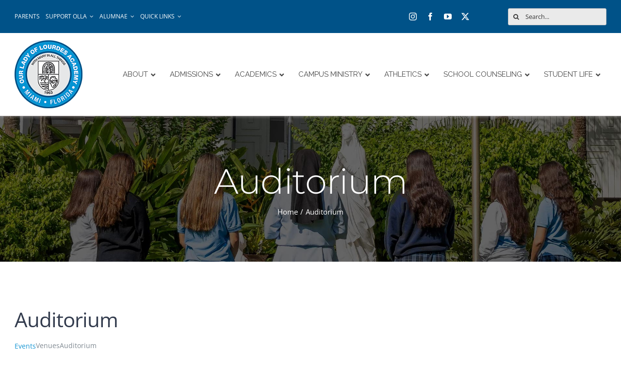

--- FILE ---
content_type: text/html; charset=UTF-8
request_url: https://olla.org/venue/auditorium/
body_size: 27378
content:
<!DOCTYPE html>
<html class="avada-html-layout-wide avada-html-header-position-top" lang="en-US" prefix="og: http://ogp.me/ns# fb: http://ogp.me/ns/fb#">
<head>
	<meta http-equiv="X-UA-Compatible" content="IE=edge" />
	<meta http-equiv="Content-Type" content="text/html; charset=utf-8"/>
	<meta name="viewport" content="width=device-width, initial-scale=1" />
	<title>Auditorium &#8211; Lourdes Academy</title>
<link rel='stylesheet' id='tribe-events-views-v2-bootstrap-datepicker-styles-css' href='https://olla.org/wp-content/plugins/the-events-calendar/vendor/bootstrap-datepicker/css/bootstrap-datepicker.standalone.min.css?ver=6.14.2' type='text/css' media='all' />
<link rel='stylesheet' id='tec-variables-skeleton-css' href='https://olla.org/wp-content/plugins/the-events-calendar/common/build/css/variables-skeleton.css?ver=6.8.4' type='text/css' media='all' />
<link rel='stylesheet' id='tribe-common-skeleton-style-css' href='https://olla.org/wp-content/plugins/the-events-calendar/common/build/css/common-skeleton.css?ver=6.8.4' type='text/css' media='all' />
<link rel='stylesheet' id='tribe-tooltipster-css-css' href='https://olla.org/wp-content/plugins/the-events-calendar/common/vendor/tooltipster/tooltipster.bundle.min.css?ver=6.8.4' type='text/css' media='all' />
<link rel='stylesheet' id='tribe-events-views-v2-skeleton-css' href='https://olla.org/wp-content/plugins/the-events-calendar/build/css/views-skeleton.css?ver=6.14.2' type='text/css' media='all' />
<link rel='stylesheet' id='tec-variables-full-css' href='https://olla.org/wp-content/plugins/the-events-calendar/common/build/css/variables-full.css?ver=6.8.4' type='text/css' media='all' />
<link rel='stylesheet' id='tribe-common-full-style-css' href='https://olla.org/wp-content/plugins/the-events-calendar/common/build/css/common-full.css?ver=6.8.4' type='text/css' media='all' />
<link rel='stylesheet' id='tribe-events-views-v2-full-css' href='https://olla.org/wp-content/plugins/the-events-calendar/build/css/views-full.css?ver=6.14.2' type='text/css' media='all' />
<link rel='stylesheet' id='tribe-events-views-v2-print-css' href='https://olla.org/wp-content/plugins/the-events-calendar/build/css/views-print.css?ver=6.14.2' type='text/css' media='print' />
<link rel='stylesheet' id='tribe-events-pro-views-v2-print-css' href='https://olla.org/wp-content/plugins/events-calendar-pro/build/css/views-print.css?ver=7.6.3' type='text/css' media='print' />
<meta name='robots' content='max-image-preview:large' />
	<style>img:is([sizes="auto" i], [sizes^="auto," i]) { contain-intrinsic-size: 3000px 1500px }</style>
	<link rel='dns-prefetch' href='//fonts.googleapis.com' />
<link rel='dns-prefetch' href='//www.googletagmanager.com' />
<link rel="alternate" type="application/rss+xml" title="Lourdes Academy &raquo; Feed" href="https://olla.org/feed/" />
<link rel="alternate" type="application/rss+xml" title="Lourdes Academy &raquo; Comments Feed" href="https://olla.org/comments/feed/" />
<link rel="alternate" type="text/calendar" title="Lourdes Academy &raquo; iCal Feed" href="https://olla.org/events/?ical=1" />
		
		
		
								
		<meta property="og:locale" content="en_US"/>
		<meta property="og:type" content="article"/>
		<meta property="og:site_name" content="Lourdes Academy"/>
		<meta property="og:title" content="Auditorium"/>
				<meta property="og:url" content="https://olla.org/venue/auditorium/"/>
													<meta property="article:modified_time" content="2025-11-20T12:09:18-05:00"/>
											<meta property="og:image" content="https://olla.org/wp-content/uploads/2021/07/olla-school-seal-150.png"/>
		<meta property="og:image:width" content="140"/>
		<meta property="og:image:height" content="140"/>
		<meta property="og:image:type" content="image/png"/>
				<link rel='stylesheet' id='tribe-events-virtual-skeleton-css' href='https://olla.org/wp-content/plugins/events-calendar-pro/build/css/events-virtual-skeleton.css?ver=7.6.3' type='text/css' media='all' />
<link rel='stylesheet' id='tribe-events-virtual-full-css' href='https://olla.org/wp-content/plugins/events-calendar-pro/build/css/events-virtual-full.css?ver=7.6.3' type='text/css' media='all' />
<link rel='stylesheet' id='tec-events-pro-single-css' href='https://olla.org/wp-content/plugins/events-calendar-pro/build/css/events-single.css?ver=7.6.3' type='text/css' media='all' />
<link rel='stylesheet' id='tribe-events-pro-mini-calendar-block-styles-css' href='https://olla.org/wp-content/plugins/events-calendar-pro/build/css/tribe-events-pro-mini-calendar-block.css?ver=7.6.3' type='text/css' media='all' />
<link rel='stylesheet' id='ubermenu-raleway-css' href='//fonts.googleapis.com/css?family=Raleway%3A%2C300%2C400%2C700&#038;ver=6.8.3' type='text/css' media='all' />
<link rel='stylesheet' id='ms-main-css' href='https://olla.org/wp-content/plugins/masterslider/public/assets/css/masterslider.main.css?ver=3.7.8' type='text/css' media='all' />
<link rel='stylesheet' id='ms-custom-css' href='https://olla.org/wp-content/uploads/masterslider/custom.css?ver=10.3' type='text/css' media='all' />
<link rel='stylesheet' id='ubermenu-css' href='https://olla.org/wp-content/plugins/ubermenu/pro/assets/css/ubermenu.min.css?ver=3.7.4' type='text/css' media='all' />
<link rel='stylesheet' id='ubermenu-minimal-css' href='https://olla.org/wp-content/plugins/ubermenu/assets/css/skins/minimal.css?ver=6.8.3' type='text/css' media='all' />
<link rel='stylesheet' id='ubermenu-font-awesome-all-css' href='https://olla.org/wp-content/plugins/ubermenu/assets/fontawesome/css/all.min.css?ver=6.8.3' type='text/css' media='all' />
<link rel='stylesheet' id='fusion-dynamic-css-css' href='https://olla.org/wp-content/uploads/fusion-styles/0e9c4ee95791ac7d36f626c7e46b9da4.min.css?ver=3.12.2' type='text/css' media='all' />
<script type="text/javascript" src="https://olla.org/wp-includes/js/jquery/jquery.min.js?ver=3.7.1" id="jquery-core-js"></script>
<script type="text/javascript" src="https://olla.org/wp-content/plugins/the-events-calendar/common/build/js/tribe-common.js?ver=9c44e11f3503a33e9540" id="tribe-common-js"></script>
<script type="text/javascript" src="https://olla.org/wp-content/plugins/the-events-calendar/build/js/views/breakpoints.js?ver=4208de2df2852e0b91ec" id="tribe-events-views-v2-breakpoints-js"></script>
<link rel="https://api.w.org/" href="https://olla.org/wp-json/" /><link rel="alternate" title="JSON" type="application/json" href="https://olla.org/wp-json/wp/v2/tribe_venue/4125685" /><link rel="EditURI" type="application/rsd+xml" title="RSD" href="https://olla.org/xmlrpc.php?rsd" />
<link rel="canonical" href="https://olla.org/venue/auditorium/" />
<link rel='shortlink' href='https://olla.org/?p=4125685' />
<link rel="alternate" title="oEmbed (JSON)" type="application/json+oembed" href="https://olla.org/wp-json/oembed/1.0/embed?url=https%3A%2F%2Folla.org%2Fvenue%2Fauditorium%2F" />
<link rel="alternate" title="oEmbed (XML)" type="text/xml+oembed" href="https://olla.org/wp-json/oembed/1.0/embed?url=https%3A%2F%2Folla.org%2Fvenue%2Fauditorium%2F&#038;format=xml" />
<script>readMoreArgs = []</script><script type="text/javascript">
				EXPM_VERSION=3.488;EXPM_AJAX_URL='https://olla.org/wp-admin/admin-ajax.php';
			function yrmAddEvent(element, eventName, fn) {
				if (element.addEventListener)
					element.addEventListener(eventName, fn, false);
				else if (element.attachEvent)
					element.attachEvent('on' + eventName, fn);
			}
			</script><meta name="generator" content="Site Kit by Google 1.165.0" /><script>var ms_grabbing_curosr='https://olla.org/wp-content/plugins/masterslider/public/assets/css/common/grabbing.cur',ms_grab_curosr='https://olla.org/wp-content/plugins/masterslider/public/assets/css/common/grab.cur';</script>
<meta name="generator" content="MasterSlider 3.7.8 - Responsive Touch Image Slider" />
<style id="ubermenu-custom-generated-css">
/** Font Awesome 4 Compatibility **/
.fa{font-style:normal;font-variant:normal;font-weight:normal;font-family:FontAwesome;}

/** UberMenu Custom Menu Styles (Customizer) **/
/* main */
 .ubermenu.ubermenu-main { background:none; border:none; box-shadow:none; }
 .ubermenu.ubermenu-main .ubermenu-item-level-0 > .ubermenu-target { border:none; box-shadow:none; }
 .ubermenu.ubermenu-main.ubermenu-horizontal .ubermenu-submenu-drop.ubermenu-submenu-align-left_edge_bar, .ubermenu.ubermenu-main.ubermenu-horizontal .ubermenu-submenu-drop.ubermenu-submenu-align-full_width { left:0; }
 .ubermenu.ubermenu-main.ubermenu-horizontal .ubermenu-item-level-0.ubermenu-active > .ubermenu-submenu-drop, .ubermenu.ubermenu-main.ubermenu-horizontal:not(.ubermenu-transition-shift) .ubermenu-item-level-0 > .ubermenu-submenu-drop { margin-top:0; }
 .ubermenu-main .ubermenu-item-level-0 > .ubermenu-target { font-size:15px; text-transform:uppercase; color:#474747; height:50px; }
 .ubermenu-main .ubermenu-nav .ubermenu-item.ubermenu-item-level-0 > .ubermenu-target { font-weight:500; }
 .ubermenu.ubermenu-main .ubermenu-item-level-0:hover > .ubermenu-target, .ubermenu-main .ubermenu-item-level-0.ubermenu-active > .ubermenu-target { color:#1e73be; }
 .ubermenu-main .ubermenu-submenu.ubermenu-submenu-drop { background-color:#efefef; }
 .ubermenu-main .ubermenu-item-level-0 > .ubermenu-submenu-drop { box-shadow:none; }
 .ubermenu-main .ubermenu-submenu .ubermenu-item-header > .ubermenu-target, .ubermenu-main .ubermenu-tab > .ubermenu-target { font-size:17px; }
 .ubermenu-main .ubermenu-item-normal > .ubermenu-target { font-size:15px; }
 .ubermenu.ubermenu-main .ubermenu-item-normal > .ubermenu-target:hover, .ubermenu.ubermenu-main .ubermenu-item-normal.ubermenu-active > .ubermenu-target { background-color:#ffffff; }
 .ubermenu-responsive-toggle.ubermenu-responsive-toggle-main { font-size:30px; color:#1e73be; }
 .ubermenu-main, .ubermenu-main .ubermenu-target, .ubermenu-main .ubermenu-nav .ubermenu-item-level-0 .ubermenu-target, .ubermenu-main div, .ubermenu-main p, .ubermenu-main input { font-family:'Raleway', sans-serif; }


/** UberMenu Custom Menu Item Styles (Menu Item Settings) **/
/* 231 */    .ubermenu .ubermenu-item.ubermenu-item-231.ubermenu-active > .ubermenu-target, .ubermenu .ubermenu-item.ubermenu-item-231 > .ubermenu-target:hover, .ubermenu .ubermenu-submenu .ubermenu-item.ubermenu-item-231.ubermenu-active > .ubermenu-target, .ubermenu .ubermenu-submenu .ubermenu-item.ubermenu-item-231 > .ubermenu-target:hover { background:#efefef; }
/* 844 */    .ubermenu .ubermenu-item.ubermenu-item-844.ubermenu-active > .ubermenu-target, .ubermenu .ubermenu-item.ubermenu-item-844 > .ubermenu-target:hover, .ubermenu .ubermenu-submenu .ubermenu-item.ubermenu-item-844.ubermenu-active > .ubermenu-target, .ubermenu .ubermenu-submenu .ubermenu-item.ubermenu-item-844 > .ubermenu-target:hover { background:#efefef; }
/* 845 */    .ubermenu .ubermenu-item.ubermenu-item-845.ubermenu-active > .ubermenu-target, .ubermenu .ubermenu-item.ubermenu-item-845 > .ubermenu-target:hover, .ubermenu .ubermenu-submenu .ubermenu-item.ubermenu-item-845.ubermenu-active > .ubermenu-target, .ubermenu .ubermenu-submenu .ubermenu-item.ubermenu-item-845 > .ubermenu-target:hover { background:#efefef; }
/* 848 */    .ubermenu .ubermenu-item.ubermenu-item-848.ubermenu-active > .ubermenu-target, .ubermenu .ubermenu-item.ubermenu-item-848 > .ubermenu-target:hover, .ubermenu .ubermenu-submenu .ubermenu-item.ubermenu-item-848.ubermenu-active > .ubermenu-target, .ubermenu .ubermenu-submenu .ubermenu-item.ubermenu-item-848 > .ubermenu-target:hover { background:#efefef; }
/* 4119195 */ .ubermenu .ubermenu-item.ubermenu-item-4119195.ubermenu-active > .ubermenu-target, .ubermenu .ubermenu-item.ubermenu-item-4119195 > .ubermenu-target:hover, .ubermenu .ubermenu-submenu .ubermenu-item.ubermenu-item-4119195.ubermenu-active > .ubermenu-target, .ubermenu .ubermenu-submenu .ubermenu-item.ubermenu-item-4119195 > .ubermenu-target:hover { background:#efefef; }
/* 4119223 */ .ubermenu .ubermenu-item.ubermenu-item-4119223.ubermenu-active > .ubermenu-target, .ubermenu .ubermenu-item.ubermenu-item-4119223 > .ubermenu-target:hover, .ubermenu .ubermenu-submenu .ubermenu-item.ubermenu-item-4119223.ubermenu-active > .ubermenu-target, .ubermenu .ubermenu-submenu .ubermenu-item.ubermenu-item-4119223 > .ubermenu-target:hover { background:#efefef; }
/* 4119235 */ .ubermenu .ubermenu-item.ubermenu-item-4119235.ubermenu-active > .ubermenu-target, .ubermenu .ubermenu-item.ubermenu-item-4119235 > .ubermenu-target:hover, .ubermenu .ubermenu-submenu .ubermenu-item.ubermenu-item-4119235.ubermenu-active > .ubermenu-target, .ubermenu .ubermenu-submenu .ubermenu-item.ubermenu-item-4119235 > .ubermenu-target:hover { background:#efefef; }
/* 4119351 */ .ubermenu .ubermenu-item.ubermenu-item-4119351.ubermenu-active > .ubermenu-target, .ubermenu .ubermenu-item.ubermenu-item-4119351 > .ubermenu-target:hover, .ubermenu .ubermenu-submenu .ubermenu-item.ubermenu-item-4119351.ubermenu-active > .ubermenu-target, .ubermenu .ubermenu-submenu .ubermenu-item.ubermenu-item-4119351 > .ubermenu-target:hover { background:#efefef; }
/* 4119216 */ .ubermenu .ubermenu-item.ubermenu-item-4119216.ubermenu-active > .ubermenu-target, .ubermenu .ubermenu-item.ubermenu-item-4119216 > .ubermenu-target:hover, .ubermenu .ubermenu-submenu .ubermenu-item.ubermenu-item-4119216.ubermenu-active > .ubermenu-target, .ubermenu .ubermenu-submenu .ubermenu-item.ubermenu-item-4119216 > .ubermenu-target:hover { background:#efefef; }
/* 4119140 */ .ubermenu .ubermenu-item-4119140 > .ubermenu-target.ubermenu-item-layout-image_left > .ubermenu-target-text { padding-left:290px; }
             .ubermenu .ubermenu-item.ubermenu-item-4119140.ubermenu-active > .ubermenu-target, .ubermenu .ubermenu-item.ubermenu-item-4119140 > .ubermenu-target:hover, .ubermenu .ubermenu-submenu .ubermenu-item.ubermenu-item-4119140.ubermenu-active > .ubermenu-target, .ubermenu .ubermenu-submenu .ubermenu-item.ubermenu-item-4119140 > .ubermenu-target:hover { background:#efefef; }
/* 4119137 */ .ubermenu .ubermenu-item.ubermenu-item-4119137.ubermenu-active > .ubermenu-target, .ubermenu .ubermenu-item.ubermenu-item-4119137 > .ubermenu-target:hover, .ubermenu .ubermenu-submenu .ubermenu-item.ubermenu-item-4119137.ubermenu-active > .ubermenu-target, .ubermenu .ubermenu-submenu .ubermenu-item.ubermenu-item-4119137 > .ubermenu-target:hover { background:#efefef; }
/* 4119356 */ .ubermenu .ubermenu-item.ubermenu-item-4119356.ubermenu-active > .ubermenu-target, .ubermenu .ubermenu-item.ubermenu-item-4119356 > .ubermenu-target:hover, .ubermenu .ubermenu-submenu .ubermenu-item.ubermenu-item-4119356.ubermenu-active > .ubermenu-target, .ubermenu .ubermenu-submenu .ubermenu-item.ubermenu-item-4119356 > .ubermenu-target:hover { background:#efefef; }
/* 841 */    .ubermenu .ubermenu-item.ubermenu-item-841.ubermenu-active > .ubermenu-target, .ubermenu .ubermenu-item.ubermenu-item-841 > .ubermenu-target:hover, .ubermenu .ubermenu-submenu .ubermenu-item.ubermenu-item-841.ubermenu-active > .ubermenu-target, .ubermenu .ubermenu-submenu .ubermenu-item.ubermenu-item-841 > .ubermenu-target:hover { background:#efefef; }
/* 4119243 */ .ubermenu .ubermenu-item.ubermenu-item-4119243.ubermenu-active > .ubermenu-target, .ubermenu .ubermenu-item.ubermenu-item-4119243 > .ubermenu-target:hover, .ubermenu .ubermenu-submenu .ubermenu-item.ubermenu-item-4119243.ubermenu-active > .ubermenu-target, .ubermenu .ubermenu-submenu .ubermenu-item.ubermenu-item-4119243 > .ubermenu-target:hover { background:#efefef; }
/* 842 */    .ubermenu .ubermenu-item.ubermenu-item-842.ubermenu-active > .ubermenu-target, .ubermenu .ubermenu-item.ubermenu-item-842 > .ubermenu-target:hover, .ubermenu .ubermenu-submenu .ubermenu-item.ubermenu-item-842.ubermenu-active > .ubermenu-target, .ubermenu .ubermenu-submenu .ubermenu-item.ubermenu-item-842 > .ubermenu-target:hover { background:#efefef; }
/* 843 */    .ubermenu .ubermenu-item.ubermenu-item-843.ubermenu-active > .ubermenu-target, .ubermenu .ubermenu-item.ubermenu-item-843 > .ubermenu-target:hover, .ubermenu .ubermenu-submenu .ubermenu-item.ubermenu-item-843.ubermenu-active > .ubermenu-target, .ubermenu .ubermenu-submenu .ubermenu-item.ubermenu-item-843 > .ubermenu-target:hover { background:#efefef; }
/* 4118985 */ .ubermenu .ubermenu-item.ubermenu-item-4118985.ubermenu-active > .ubermenu-target, .ubermenu .ubermenu-item.ubermenu-item-4118985 > .ubermenu-target:hover, .ubermenu .ubermenu-submenu .ubermenu-item.ubermenu-item-4118985.ubermenu-active > .ubermenu-target, .ubermenu .ubermenu-submenu .ubermenu-item.ubermenu-item-4118985 > .ubermenu-target:hover { background:#efefef; }
/* 850 */    .ubermenu .ubermenu-item.ubermenu-item-850.ubermenu-active > .ubermenu-target, .ubermenu .ubermenu-item.ubermenu-item-850 > .ubermenu-target:hover, .ubermenu .ubermenu-submenu .ubermenu-item.ubermenu-item-850.ubermenu-active > .ubermenu-target, .ubermenu .ubermenu-submenu .ubermenu-item.ubermenu-item-850 > .ubermenu-target:hover { background:#efefef; }
/* 849 */    .ubermenu .ubermenu-item.ubermenu-item-849.ubermenu-active > .ubermenu-target, .ubermenu .ubermenu-item.ubermenu-item-849 > .ubermenu-target:hover, .ubermenu .ubermenu-submenu .ubermenu-item.ubermenu-item-849.ubermenu-active > .ubermenu-target, .ubermenu .ubermenu-submenu .ubermenu-item.ubermenu-item-849 > .ubermenu-target:hover { background:#efefef; }
/* 846 */    .ubermenu .ubermenu-item.ubermenu-item-846.ubermenu-active > .ubermenu-target, .ubermenu .ubermenu-item.ubermenu-item-846 > .ubermenu-target:hover, .ubermenu .ubermenu-submenu .ubermenu-item.ubermenu-item-846.ubermenu-active > .ubermenu-target, .ubermenu .ubermenu-submenu .ubermenu-item.ubermenu-item-846 > .ubermenu-target:hover { background:#efefef; }
/* 4118302 */ .ubermenu .ubermenu-item.ubermenu-item-4118302.ubermenu-active > .ubermenu-target, .ubermenu .ubermenu-item.ubermenu-item-4118302 > .ubermenu-target:hover, .ubermenu .ubermenu-submenu .ubermenu-item.ubermenu-item-4118302.ubermenu-active > .ubermenu-target, .ubermenu .ubermenu-submenu .ubermenu-item.ubermenu-item-4118302 > .ubermenu-target:hover { background:#efefef; }
/* 4138561 */ .ubermenu .ubermenu-item.ubermenu-item-4138561.ubermenu-active > .ubermenu-target, .ubermenu .ubermenu-item.ubermenu-item-4138561 > .ubermenu-target:hover, .ubermenu .ubermenu-submenu .ubermenu-item.ubermenu-item-4138561.ubermenu-active > .ubermenu-target, .ubermenu .ubermenu-submenu .ubermenu-item.ubermenu-item-4138561 > .ubermenu-target:hover { background:#efefef; }
/* 847 */    .ubermenu .ubermenu-item.ubermenu-item-847.ubermenu-active > .ubermenu-target, .ubermenu .ubermenu-item.ubermenu-item-847 > .ubermenu-target:hover, .ubermenu .ubermenu-submenu .ubermenu-item.ubermenu-item-847.ubermenu-active > .ubermenu-target, .ubermenu .ubermenu-submenu .ubermenu-item.ubermenu-item-847 > .ubermenu-target:hover { background:#efefef; }
/* 4119224 */ .ubermenu .ubermenu-item.ubermenu-item-4119224.ubermenu-active > .ubermenu-target, .ubermenu .ubermenu-item.ubermenu-item-4119224 > .ubermenu-target:hover, .ubermenu .ubermenu-submenu .ubermenu-item.ubermenu-item-4119224.ubermenu-active > .ubermenu-target, .ubermenu .ubermenu-submenu .ubermenu-item.ubermenu-item-4119224 > .ubermenu-target:hover { background:#efefef; }
/* 4119222 */ .ubermenu .ubermenu-item.ubermenu-item-4119222.ubermenu-active > .ubermenu-target, .ubermenu .ubermenu-item.ubermenu-item-4119222 > .ubermenu-target:hover, .ubermenu .ubermenu-submenu .ubermenu-item.ubermenu-item-4119222.ubermenu-active > .ubermenu-target, .ubermenu .ubermenu-submenu .ubermenu-item.ubermenu-item-4119222 > .ubermenu-target:hover { background:#efefef; }
/* 4119237 */ .ubermenu .ubermenu-item-4119237 > .ubermenu-target.ubermenu-item-layout-image_left > .ubermenu-target-text { padding-left:290px; }
             .ubermenu .ubermenu-item.ubermenu-item-4119237.ubermenu-active > .ubermenu-target, .ubermenu .ubermenu-item.ubermenu-item-4119237 > .ubermenu-target:hover, .ubermenu .ubermenu-submenu .ubermenu-item.ubermenu-item-4119237.ubermenu-active > .ubermenu-target, .ubermenu .ubermenu-submenu .ubermenu-item.ubermenu-item-4119237 > .ubermenu-target:hover { background:#efefef; }
/* 4119217 */ .ubermenu .ubermenu-item.ubermenu-item-4119217 > .ubermenu-target { color:#efefef; }
             .ubermenu .ubermenu-item.ubermenu-item-4119217.ubermenu-active > .ubermenu-target, .ubermenu .ubermenu-item.ubermenu-item-4119217 > .ubermenu-target:hover, .ubermenu .ubermenu-submenu .ubermenu-item.ubermenu-item-4119217.ubermenu-active > .ubermenu-target, .ubermenu .ubermenu-submenu .ubermenu-item.ubermenu-item-4119217 > .ubermenu-target:hover { background:#efefef; }

/* Status: Loaded from Transient */

</style><meta name="tec-api-version" content="v1"><meta name="tec-api-origin" content="https://olla.org"><link rel="alternate" href="https://olla.org/wp-json/tribe/events/v1/events/?venue=4125685" /><style type="text/css" id="css-fb-visibility">@media screen and (max-width: 640px){.fusion-no-small-visibility{display:none !important;}body .sm-text-align-center{text-align:center !important;}body .sm-text-align-left{text-align:left !important;}body .sm-text-align-right{text-align:right !important;}body .sm-flex-align-center{justify-content:center !important;}body .sm-flex-align-flex-start{justify-content:flex-start !important;}body .sm-flex-align-flex-end{justify-content:flex-end !important;}body .sm-mx-auto{margin-left:auto !important;margin-right:auto !important;}body .sm-ml-auto{margin-left:auto !important;}body .sm-mr-auto{margin-right:auto !important;}body .fusion-absolute-position-small{position:absolute;top:auto;width:100%;}.awb-sticky.awb-sticky-small{ position: sticky; top: var(--awb-sticky-offset,0); }}@media screen and (min-width: 641px) and (max-width: 1024px){.fusion-no-medium-visibility{display:none !important;}body .md-text-align-center{text-align:center !important;}body .md-text-align-left{text-align:left !important;}body .md-text-align-right{text-align:right !important;}body .md-flex-align-center{justify-content:center !important;}body .md-flex-align-flex-start{justify-content:flex-start !important;}body .md-flex-align-flex-end{justify-content:flex-end !important;}body .md-mx-auto{margin-left:auto !important;margin-right:auto !important;}body .md-ml-auto{margin-left:auto !important;}body .md-mr-auto{margin-right:auto !important;}body .fusion-absolute-position-medium{position:absolute;top:auto;width:100%;}.awb-sticky.awb-sticky-medium{ position: sticky; top: var(--awb-sticky-offset,0); }}@media screen and (min-width: 1025px){.fusion-no-large-visibility{display:none !important;}body .lg-text-align-center{text-align:center !important;}body .lg-text-align-left{text-align:left !important;}body .lg-text-align-right{text-align:right !important;}body .lg-flex-align-center{justify-content:center !important;}body .lg-flex-align-flex-start{justify-content:flex-start !important;}body .lg-flex-align-flex-end{justify-content:flex-end !important;}body .lg-mx-auto{margin-left:auto !important;margin-right:auto !important;}body .lg-ml-auto{margin-left:auto !important;}body .lg-mr-auto{margin-right:auto !important;}body .fusion-absolute-position-large{position:absolute;top:auto;width:100%;}.awb-sticky.awb-sticky-large{ position: sticky; top: var(--awb-sticky-offset,0); }}</style><meta name="generator" content="Powered by Slider Revolution 6.7.38 - responsive, Mobile-Friendly Slider Plugin for WordPress with comfortable drag and drop interface." />
<script>function setREVStartSize(e){
			//window.requestAnimationFrame(function() {
				window.RSIW = window.RSIW===undefined ? window.innerWidth : window.RSIW;
				window.RSIH = window.RSIH===undefined ? window.innerHeight : window.RSIH;
				try {
					var pw = document.getElementById(e.c).parentNode.offsetWidth,
						newh;
					pw = pw===0 || isNaN(pw) || (e.l=="fullwidth" || e.layout=="fullwidth") ? window.RSIW : pw;
					e.tabw = e.tabw===undefined ? 0 : parseInt(e.tabw);
					e.thumbw = e.thumbw===undefined ? 0 : parseInt(e.thumbw);
					e.tabh = e.tabh===undefined ? 0 : parseInt(e.tabh);
					e.thumbh = e.thumbh===undefined ? 0 : parseInt(e.thumbh);
					e.tabhide = e.tabhide===undefined ? 0 : parseInt(e.tabhide);
					e.thumbhide = e.thumbhide===undefined ? 0 : parseInt(e.thumbhide);
					e.mh = e.mh===undefined || e.mh=="" || e.mh==="auto" ? 0 : parseInt(e.mh,0);
					if(e.layout==="fullscreen" || e.l==="fullscreen")
						newh = Math.max(e.mh,window.RSIH);
					else{
						e.gw = Array.isArray(e.gw) ? e.gw : [e.gw];
						for (var i in e.rl) if (e.gw[i]===undefined || e.gw[i]===0) e.gw[i] = e.gw[i-1];
						e.gh = e.el===undefined || e.el==="" || (Array.isArray(e.el) && e.el.length==0)? e.gh : e.el;
						e.gh = Array.isArray(e.gh) ? e.gh : [e.gh];
						for (var i in e.rl) if (e.gh[i]===undefined || e.gh[i]===0) e.gh[i] = e.gh[i-1];
											
						var nl = new Array(e.rl.length),
							ix = 0,
							sl;
						e.tabw = e.tabhide>=pw ? 0 : e.tabw;
						e.thumbw = e.thumbhide>=pw ? 0 : e.thumbw;
						e.tabh = e.tabhide>=pw ? 0 : e.tabh;
						e.thumbh = e.thumbhide>=pw ? 0 : e.thumbh;
						for (var i in e.rl) nl[i] = e.rl[i]<window.RSIW ? 0 : e.rl[i];
						sl = nl[0];
						for (var i in nl) if (sl>nl[i] && nl[i]>0) { sl = nl[i]; ix=i;}
						var m = pw>(e.gw[ix]+e.tabw+e.thumbw) ? 1 : (pw-(e.tabw+e.thumbw)) / (e.gw[ix]);
						newh =  (e.gh[ix] * m) + (e.tabh + e.thumbh);
					}
					var el = document.getElementById(e.c);
					if (el!==null && el) el.style.height = newh+"px";
					el = document.getElementById(e.c+"_wrapper");
					if (el!==null && el) {
						el.style.height = newh+"px";
						el.style.display = "block";
					}
				} catch(e){
					console.log("Failure at Presize of Slider:" + e)
				}
			//});
		  };</script>
		<script type="text/javascript">
			var doc = document.documentElement;
			doc.setAttribute( 'data-useragent', navigator.userAgent );
		</script>
		<!-- Google tag (gtag.js) -->
<script async src="https://www.googletagmanager.com/gtag/js?id=G-5RYHRV6T0V"></script>
<script>
  window.dataLayer = window.dataLayer || [];
  function gtag(){dataLayer.push(arguments);}
  gtag('js', new Date());

  gtag('config', 'G-5RYHRV6T0V');
</script>
	</head>

<body class="wp-singular tribe_venue-template-default single single-tribe_venue postid-4125685 wp-theme-Avada _masterslider _msp_version_3.7.8 tribe-no-js fusion-image-hovers fusion-pagination-sizing fusion-button_type-flat fusion-button_span-yes fusion-button_gradient-linear avada-image-rollover-circle-no avada-image-rollover-yes avada-image-rollover-direction-fade fusion-has-button-gradient fusion-body ltr fusion-sticky-header no-tablet-sticky-header no-mobile-sticky-header no-mobile-slidingbar fusion-disable-outline fusion-sub-menu-slide mobile-logo-pos-left layout-wide-mode avada-has-boxed-modal-shadow-none layout-scroll-offset-full avada-has-zero-margin-offset-top fusion-top-header menu-text-align-center fusion-ubermenu-support mobile-menu-design-modern fusion-hide-pagination-text fusion-header-layout-v3 avada-responsive avada-footer-fx-none avada-menu-highlight-style-bar fusion-search-form-classic fusion-main-menu-search-dropdown fusion-avatar-square avada-dropdown-styles avada-blog-layout-large avada-blog-archive-layout-grid avada-ec-not-100-width avada-ec-meta-layout-sidebar avada-header-shadow-no avada-menu-icon-position-left avada-has-megamenu-shadow avada-has-mainmenu-dropdown-divider avada-has-pagetitle-bg-full avada-has-100-footer avada-has-titlebar-bar_and_content avada-header-border-color-full-transparent avada-social-full-transparent avada-has-transparent-timeline_color avada-has-pagination-padding avada-flyout-menu-direction-top avada-ec-views-v2" data-awb-post-id="4125685">
		<a class="skip-link screen-reader-text" href="#content">Skip to content</a>

	<div id="boxed-wrapper">
		
		<div id="wrapper" class="fusion-wrapper">
			<div id="home" style="position:relative;top:-1px;"></div>
												<div class="fusion-tb-header"><div class="fusion-fullwidth fullwidth-box fusion-builder-row-1 fusion-flex-container nonhundred-percent-fullwidth non-hundred-percent-height-scrolling fusion-custom-z-index" style="--link_hover_color: rgba(255,255,255,0.8);--link_color: #ffffff;--awb-border-radius-top-left:0px;--awb-border-radius-top-right:0px;--awb-border-radius-bottom-right:0px;--awb-border-radius-bottom-left:0px;--awb-z-index:1000;--awb-background-color:#005288;--awb-flex-wrap:wrap;" ><div class="fusion-builder-row fusion-row fusion-flex-align-items-center fusion-flex-content-wrap" style="max-width:calc( 1280px + 0px );margin-left: calc(-0px / 2 );margin-right: calc(-0px / 2 );"><div class="fusion-layout-column fusion_builder_column fusion-builder-column-0 fusion_builder_column_2_3 2_3 fusion-flex-column" style="--awb-bg-size:cover;--awb-width-large:66.6666666667%;--awb-margin-top-large:10px;--awb-spacing-right-large:0px;--awb-margin-bottom-large:10px;--awb-spacing-left-large:0px;--awb-width-medium:100%;--awb-order-medium:0;--awb-spacing-right-medium:0px;--awb-spacing-left-medium:0px;--awb-width-small:100%;--awb-order-small:0;--awb-spacing-right-small:0px;--awb-spacing-left-small:0px;"><div class="fusion-column-wrapper fusion-column-has-shadow fusion-flex-justify-content-flex-start fusion-content-layout-column"><nav class="awb-menu awb-menu_row awb-menu_em-hover mobile-mode-collapse-to-button awb-menu_icons-left awb-menu_dc-yes mobile-trigger-fullwidth-off awb-menu_mobile-toggle awb-menu_indent-left mobile-size-full-absolute loading mega-menu-loading awb-menu_desktop awb-menu_dropdown awb-menu_expand-right awb-menu_transition-fade" style="--awb-font-size:12px;--awb-text-transform:uppercase;--awb-gap:12px;--awb-color:#ffffff;--awb-active-color:rgba(255,255,255,0.79);--awb-submenu-bg:#e2e2e2;--awb-submenu-items-padding-top:0px;--awb-submenu-items-padding-bottom:0px;--awb-submenu-active-bg:#ffffff;--awb-submenu-space:10px;--awb-submenu-text-transform:none;--awb-icons-color:#ffffff;--awb-icons-hover-color:rgba(255,255,255,0.79);--awb-main-justify-content:flex-start;--awb-mobile-justify:flex-start;--awb-mobile-caret-left:auto;--awb-mobile-caret-right:0;--awb-fusion-font-family-typography:inherit;--awb-fusion-font-style-typography:normal;--awb-fusion-font-weight-typography:400;--awb-fusion-font-family-submenu-typography:inherit;--awb-fusion-font-style-submenu-typography:normal;--awb-fusion-font-weight-submenu-typography:400;--awb-fusion-font-family-mobile-typography:inherit;--awb-fusion-font-style-mobile-typography:normal;--awb-fusion-font-weight-mobile-typography:400;" aria-label="Top Menu" data-breakpoint="0" data-count="0" data-transition-type="fade" data-transition-time="300" data-expand="right"><ul id="menu-top-menu" class="fusion-menu awb-menu__main-ul awb-menu__main-ul_row"><li  id="menu-item-4119091"  class="menu-item menu-item-type-post_type menu-item-object-page menu-item-4119091 awb-menu__li awb-menu__main-li awb-menu__main-li_regular"  data-item-id="4119091"><span class="awb-menu__main-background-default awb-menu__main-background-default_fade"></span><span class="awb-menu__main-background-active awb-menu__main-background-active_fade"></span><a  href="https://olla.org/pgboard/" class="awb-menu__main-a awb-menu__main-a_regular"><span class="menu-text">Parents</span></a></li><li  id="menu-item-4119093"  class="menu-item menu-item-type-post_type menu-item-object-page menu-item-has-children menu-item-4119093 awb-menu__li awb-menu__main-li awb-menu__main-li_regular"  data-item-id="4119093"><span class="awb-menu__main-background-default awb-menu__main-background-default_fade"></span><span class="awb-menu__main-background-active awb-menu__main-background-active_fade"></span><a  href="https://olla.org/support-olla/" class="awb-menu__main-a awb-menu__main-a_regular"><span class="menu-text">Support OLLA</span><span class="awb-menu__open-nav-submenu-hover"></span></a><button type="button" aria-label="Open submenu of Support OLLA" aria-expanded="false" class="awb-menu__open-nav-submenu_mobile awb-menu__open-nav-submenu_main"></button><ul class="awb-menu__sub-ul awb-menu__sub-ul_main"><li  id="menu-item-4152986"  class="menu-item menu-item-type-post_type menu-item-object-page menu-item-4152986 awb-menu__li awb-menu__sub-li" ><a  href="https://olla.org/1963-society/" class="awb-menu__sub-a"><span>Lifetime Giving Circles</span></a></li><li  id="menu-item-4152987"  class="menu-item menu-item-type-post_type menu-item-object-page menu-item-4152987 awb-menu__li awb-menu__sub-li" ><a  href="https://olla.org/presidents-report-2025/" class="awb-menu__sub-a"><span>President’s Report</span></a></li><li  id="menu-item-4152988"  class="menu-item menu-item-type-custom menu-item-object-custom menu-item-4152988 awb-menu__li awb-menu__sub-li" ><a  href="#" class="awb-menu__sub-a"><span>Give OLLA (Coming Soon)</span></a></li><li  id="menu-item-4152989"  class="menu-item menu-item-type-custom menu-item-object-custom menu-item-4152989 awb-menu__li awb-menu__sub-li" ><a  href="#" class="awb-menu__sub-a"><span>Savor the Flavor (Coming Soon)</span></a></li><li  id="menu-item-4145329"  class="menu-item menu-item-type-custom menu-item-object-custom menu-item-4145329 awb-menu__li awb-menu__sub-li" ><a  target="_blank" rel="noopener noreferrer" href="https://www.bricksrus.com/donorsite/lourdesacademy/" class="awb-menu__sub-a"><span>Buy a Brick</span></a></li><li  id="menu-item-4145330"  class="menu-item menu-item-type-custom menu-item-object-custom menu-item-4145330 awb-menu__li awb-menu__sub-li" ><a  target="_blank" rel="noopener noreferrer" href="https://form-renderer-app.donorperfect.io/give/our-lady-of-lourdes-academy/olla" class="awb-menu__sub-a"><span>Donate Now</span></a></li></ul></li><li  id="menu-item-4119094"  class="menu-item menu-item-type-post_type menu-item-object-page menu-item-has-children menu-item-4119094 awb-menu__li awb-menu__main-li awb-menu__main-li_regular"  data-item-id="4119094"><span class="awb-menu__main-background-default awb-menu__main-background-default_fade"></span><span class="awb-menu__main-background-active awb-menu__main-background-active_fade"></span><a  href="https://olla.org/alumnae/alumnaeassociation/" class="awb-menu__main-a awb-menu__main-a_regular"><span class="menu-text">Alumnae</span><span class="awb-menu__open-nav-submenu-hover"></span></a><button type="button" aria-label="Open submenu of Alumnae" aria-expanded="false" class="awb-menu__open-nav-submenu_mobile awb-menu__open-nav-submenu_main"></button><ul class="awb-menu__sub-ul awb-menu__sub-ul_main"><li  id="menu-item-4143848"  class="menu-item menu-item-type-custom menu-item-object-custom menu-item-4143848 awb-menu__li awb-menu__sub-li" ><a  href="http://lourdeslink.org" class="awb-menu__sub-a"><span>Lourdes Link</span></a></li><li  id="menu-item-4119230"  class="menu-item menu-item-type-post_type menu-item-object-page menu-item-4119230 awb-menu__li awb-menu__sub-li" ><a  href="https://olla.org/?page_id=2163" class="awb-menu__sub-a"><span>Alumnae Association Board</span></a></li><li  id="menu-item-4119231"  class="menu-item menu-item-type-post_type menu-item-object-page menu-item-4119231 awb-menu__li awb-menu__sub-li" ><a  href="https://olla.org/alumnae/networking-sections/" class="awb-menu__sub-a"><span>Networking Sections</span></a></li></ul></li><li  id="menu-item-4119106"  class="menu-item menu-item-type-custom menu-item-object-custom menu-item-has-children menu-item-4119106 awb-menu__li awb-menu__main-li awb-menu__main-li_regular"  data-item-id="4119106"><span class="awb-menu__main-background-default awb-menu__main-background-default_fade"></span><span class="awb-menu__main-background-active awb-menu__main-background-active_fade"></span><a  href="#" class="awb-menu__main-a awb-menu__main-a_regular"><span class="menu-text">Quick Links</span><span class="awb-menu__open-nav-submenu-hover"></span></a><button type="button" aria-label="Open submenu of Quick Links" aria-expanded="false" class="awb-menu__open-nav-submenu_mobile awb-menu__open-nav-submenu_main"></button><ul class="awb-menu__sub-ul awb-menu__sub-ul_main"><li  id="menu-item-4119201"  class="menu-item menu-item-type-custom menu-item-object-custom menu-item-4119201 awb-menu__li awb-menu__sub-li" ><a  target="_blank" rel="noopener noreferrer" href="https://www.plusportals.com/ourladyoflourdesacademy" class="awb-menu__sub-a"><span>PlusPortals</span></a></li><li  id="menu-item-4134685"  class="menu-item menu-item-type-custom menu-item-object-custom menu-item-4134685 awb-menu__li awb-menu__sub-li" ><a  href="https://www.parchment.com/u/registration/152392/account" class="awb-menu__sub-a"><span>Transcript Request</span></a></li><li  id="menu-item-4119202"  class="menu-item menu-item-type-custom menu-item-object-custom menu-item-4119202 awb-menu__li awb-menu__sub-li" ><a  target="_blank" rel="noopener noreferrer" href="https://drive.google.com/file/d/198-ValKJ13FoJWlxuiHOum9x7X7_4Bgn/view?usp=share_link" class="awb-menu__sub-a"><span>COVID Protocols</span></a></li><li  id="menu-item-4119204"  class="menu-item menu-item-type-custom menu-item-object-custom menu-item-4119204 awb-menu__li awb-menu__sub-li" ><a  target="_blank" rel="noopener noreferrer" href="https://forms.rediker.com/ourladyoflourdesacademy" class="awb-menu__sub-a"><span>Admissions Application</span></a></li><li  id="menu-item-4119205"  class="menu-item menu-item-type-custom menu-item-object-custom menu-item-4119205 awb-menu__li awb-menu__sub-li" ><a  target="_blank" rel="noopener noreferrer" href="https://www.sagedining.com/sites/ourladyoflourdesacademy/menu" class="awb-menu__sub-a"><span>Sage Menu</span></a></li><li  id="menu-item-4135603"  class="menu-item menu-item-type-custom menu-item-object-custom menu-item-4135603 awb-menu__li awb-menu__sub-li" ><a  href="https://olla.org/summer-camps-at-olla/" class="awb-menu__sub-a"><span>Summer Camps at OLLA</span></a></li><li  id="menu-item-4136019"  class="menu-item menu-item-type-custom menu-item-object-custom menu-item-4136019 awb-menu__li awb-menu__sub-li" ><a  href="https://www.yearbookcandids.com/catalog" class="awb-menu__sub-a"><span>Photo Gallery</span></a></li><li  id="menu-item-4147010"  class="menu-item menu-item-type-custom menu-item-object-custom menu-item-4147010 awb-menu__li awb-menu__sub-li" ><a  target="_blank" rel="noopener noreferrer" href="https://ollagrotto.com/" class="awb-menu__sub-a"><span>The Grotto News</span></a></li><li  id="menu-item-4152672"  class="menu-item menu-item-type-custom menu-item-object-custom menu-item-4152672 awb-menu__li awb-menu__sub-li" ><a  href="https://thebobcatboutique.com/" class="awb-menu__sub-a"><span>The Bobcat Boutique</span></a></li></ul></li></ul></nav></div></div><div class="fusion-layout-column fusion_builder_column fusion-builder-column-1 fusion_builder_column_1_6 1_6 fusion-flex-column fusion-no-small-visibility" style="--awb-bg-size:cover;--awb-width-large:16.6666666667%;--awb-margin-top-large:10px;--awb-spacing-right-large:0px;--awb-margin-bottom-large:10px;--awb-spacing-left-large:0px;--awb-width-medium:100%;--awb-order-medium:0;--awb-spacing-right-medium:0px;--awb-spacing-left-medium:0px;--awb-width-small:100%;--awb-order-small:0;--awb-spacing-right-small:0px;--awb-spacing-left-small:0px;"><div class="fusion-column-wrapper fusion-column-has-shadow fusion-flex-justify-content-flex-start fusion-content-layout-column"><div class="fusion-social-links fusion-social-links-1" style="--awb-margin-top:0px;--awb-margin-right:0px;--awb-margin-bottom:0px;--awb-margin-left:0px;--awb-box-border-top:0px;--awb-box-border-right:0px;--awb-box-border-bottom:0px;--awb-box-border-left:0px;--awb-icon-colors-hover:rgba(126,136,144,0.8);--awb-box-colors-hover:rgba(255,255,255,0.8);--awb-box-border-color:var(--awb-color3);--awb-box-border-color-hover:var(--awb-color4);"><div class="fusion-social-networks color-type-custom"><div class="fusion-social-networks-wrapper"><a class="fusion-social-network-icon fusion-tooltip fusion-instagram awb-icon-instagram" style="color:#fff;font-size:16px;" data-placement="bottom" data-title="Instagram" data-toggle="tooltip" title="Instagram" aria-label="instagram" target="_blank" rel="noopener noreferrer" href="https://www.instagram.com/lourdesacademy/"></a><a class="fusion-social-network-icon fusion-tooltip fusion-facebook awb-icon-facebook" style="color:#fff;font-size:16px;" data-placement="bottom" data-title="Facebook" data-toggle="tooltip" title="Facebook" aria-label="facebook" target="_blank" rel="noopener noreferrer" href="#"></a><a class="fusion-social-network-icon fusion-tooltip fusion-youtube awb-icon-youtube" style="color:#fff;font-size:16px;" data-placement="bottom" data-title="YouTube" data-toggle="tooltip" title="YouTube" aria-label="youtube" target="_blank" rel="noopener noreferrer" href="#"></a><a class="fusion-social-network-icon fusion-tooltip fusion-twitter awb-icon-twitter" style="color:#fff;font-size:16px;" data-placement="bottom" data-title="X" data-toggle="tooltip" title="X" aria-label="twitter" target="_blank" rel="noopener noreferrer" href="#"></a></div></div></div></div></div><div class="fusion-layout-column fusion_builder_column fusion-builder-column-2 fusion_builder_column_1_6 1_6 fusion-flex-column fusion-no-small-visibility" style="--awb-bg-size:cover;--awb-width-large:16.6666666667%;--awb-margin-top-large:10px;--awb-spacing-right-large:0px;--awb-margin-bottom-large:10px;--awb-spacing-left-large:0px;--awb-width-medium:100%;--awb-order-medium:0;--awb-spacing-right-medium:0px;--awb-spacing-left-medium:0px;--awb-width-small:100%;--awb-order-small:0;--awb-spacing-right-small:0px;--awb-spacing-left-small:0px;"><div class="fusion-column-wrapper fusion-column-has-shadow fusion-flex-justify-content-flex-start fusion-content-layout-column"><div class="fusion-search-element fusion-search-element-1 fusion-search-form-clean" style="--awb-input-height:35px;--awb-border-radius:3px;--awb-text-color:#383838;--awb-border-color:#c1c1c1;--awb-focus-border-color:#969696;--awb-bg-color:#eaeaea;">		<form role="search" class="searchform fusion-search-form  fusion-search-form-clean" method="get" action="https://olla.org/">
			<div class="fusion-search-form-content">

				
				<div class="fusion-search-field search-field">
					<label><span class="screen-reader-text">Search for:</span>
													<input type="search" value="" name="s" class="s" placeholder="Search..." required aria-required="true" aria-label="Search..."/>
											</label>
				</div>
				<div class="fusion-search-button search-button">
					<input type="submit" class="fusion-search-submit searchsubmit" aria-label="Search" value="&#xf002;" />
									</div>

				<input type="hidden" name="post_type[]" value="any" /><input type="hidden" name="search_limit_to_post_titles" value="0" /><input type="hidden" name="add_woo_product_skus" value="0" /><input type="hidden" name="fs" value="1" />
			</div>


			
		</form>
		</div></div></div></div></div><div class="fusion-fullwidth fullwidth-box fusion-builder-row-2 fusion-flex-container nonhundred-percent-fullwidth non-hundred-percent-height-scrolling fusion-sticky-container fusion-custom-z-index" style="--awb-border-sizes-bottom:1px;--awb-border-color:#e5e0e0;--awb-border-radius-top-left:0px;--awb-border-radius-top-right:0px;--awb-border-radius-bottom-right:0px;--awb-border-radius-bottom-left:0px;--awb-z-index:999;--awb-padding-top-small:15px;--awb-padding-bottom-small:15px;--awb-background-color:#ffffff;--awb-flex-wrap:wrap;--awb-box-shadow:0px 2px 5px 0px rgba(178,178,178,0.47);" data-transition-offset="0" data-scroll-offset="0" data-sticky-medium-visibility="1" data-sticky-large-visibility="1" ><div class="fusion-builder-row fusion-row fusion-flex-align-items-center fusion-flex-content-wrap" style="max-width:calc( 1280px + 0px );margin-left: calc(-0px / 2 );margin-right: calc(-0px / 2 );"><div class="fusion-layout-column fusion_builder_column fusion-builder-column-3 fusion_builder_column_1_6 1_6 fusion-flex-column fusion-column-inner-bg-wrapper" style="--awb-inner-bg-size:cover;--awb-width-large:16.6666666667%;--awb-margin-top-large:15px;--awb-spacing-right-large:0px;--awb-margin-bottom-large:15px;--awb-spacing-left-large:0px;--awb-width-medium:35%;--awb-order-medium:0;--awb-spacing-right-medium:0px;--awb-spacing-left-medium:0px;--awb-width-small:75%;--awb-order-small:0;--awb-spacing-right-small:0px;--awb-spacing-left-small:0px;"><span class="fusion-column-inner-bg hover-type-none"><a class="fusion-column-anchor" href="https://olla.org/"><span class="fusion-column-inner-bg-image"></span></a></span><div class="fusion-column-wrapper fusion-column-has-shadow fusion-flex-justify-content-flex-start fusion-content-layout-row fusion-content-nowrap"><div class="fusion-image-element " style="--awb-margin-right:10px;--awb-max-width:250px;--awb-caption-title-font-family:var(--h2_typography-font-family);--awb-caption-title-font-weight:var(--h2_typography-font-weight);--awb-caption-title-font-style:var(--h2_typography-font-style);--awb-caption-title-size:var(--h2_typography-font-size);--awb-caption-title-transform:var(--h2_typography-text-transform);--awb-caption-title-line-height:var(--h2_typography-line-height);--awb-caption-title-letter-spacing:var(--h2_typography-letter-spacing);"><span class=" has-fusion-standard-logo has-fusion-mobile-logo fusion-imageframe imageframe-none imageframe-1 hover-type-none"><a class="fusion-no-lightbox" href="https://olla.org/" target="_self"><img decoding="async" src="https://olla.org/wp-content/uploads/2021/07/olla-school-seal-150.png" srcset="https://olla.org/wp-content/uploads/2021/07/olla-school-seal-150.png 1x, 2x" style="max-height:140px;height:auto;" width="140" height="140" class="img-responsive fusion-standard-logo disable-lazyload" alt="Lourdes Academy Logo" /><img decoding="async" src="https://olla.org/wp-content/uploads/2021/06/olla-main-seal-100.png" srcset="https://olla.org/wp-content/uploads/2021/06/olla-main-seal-100.png 1x, 2x" style="max-height:100px;height:auto;" width="100" height="100" class="img-responsive fusion-mobile-logo disable-lazyload" alt="Lourdes Academy Logo" /></a></span></div></div></div><div class="fusion-layout-column fusion_builder_column fusion-builder-column-4 fusion_builder_column_5_6 5_6 fusion-flex-column" style="--awb-bg-size:cover;--awb-width-large:83.3333333333%;--awb-margin-top-large:0px;--awb-spacing-right-large:0px;--awb-margin-bottom-large:0px;--awb-spacing-left-large:0px;--awb-width-medium:65%;--awb-order-medium:0;--awb-spacing-right-medium:0px;--awb-spacing-left-medium:0px;--awb-width-small:25%;--awb-order-small:0;--awb-spacing-right-small:0px;--awb-spacing-left-small:0px;"><div class="fusion-column-wrapper fusion-column-has-shadow fusion-flex-justify-content-flex-start fusion-content-layout-column"><a class="fusion-modal-text-link" href="#">
<!-- UberMenu [Configuration:main] [Theme Loc:main_navigation] [Integration:api] -->
<button class="ubermenu-responsive-toggle ubermenu-responsive-toggle-main ubermenu-skin-minimal ubermenu-loc-main_navigation ubermenu-responsive-toggle-content-align-right ubermenu-responsive-toggle-align-full ubermenu-responsive-toggle-icon-only ubermenu-responsive-toggle-close-icon-times " tabindex="0" data-ubermenu-target="ubermenu-main-2-main_navigation-2"><i class="fas fa-bars" ></i></button><nav id="ubermenu-main-2-main_navigation-2" class="ubermenu ubermenu-nojs ubermenu-main ubermenu-menu-2 ubermenu-loc-main_navigation ubermenu-responsive ubermenu-responsive-default ubermenu-mobile-modal ubermenu-mobile-accordion ubermenu-responsive-collapse ubermenu-horizontal ubermenu-transition-shift ubermenu-trigger-hover_intent ubermenu-skin-minimal  ubermenu-bar-align-right ubermenu-items-align-right ubermenu-items-vstretch ubermenu-disable-submenu-scroll ubermenu-sub-indicators ubermenu-retractors-responsive ubermenu-submenu-indicator-closes"><ul id="ubermenu-nav-main-2-main_navigation" class="ubermenu-nav" data-title="MainMenu"><li id="menu-item-86" class="ubermenu-item ubermenu-item-type-post_type ubermenu-item-object-page ubermenu-item-has-children ubermenu-item-86 ubermenu-item-level-0 ubermenu-column ubermenu-column-auto ubermenu-has-submenu-drop ubermenu-has-submenu-mega" ><a class="ubermenu-target ubermenu-item-layout-default ubermenu-item-layout-text_only" href="https://olla.org/about/" tabindex="0"><span class="ubermenu-target-title ubermenu-target-text">About</span><i class='ubermenu-sub-indicator fas fa-angle-down'></i></a><ul  class="ubermenu-submenu ubermenu-submenu-id-86 ubermenu-submenu-type-auto ubermenu-submenu-type-mega ubermenu-submenu-drop ubermenu-submenu-align-left_edge_bar"  ><li id="menu-item-4119134" class="ubermenu-item ubermenu-item-type-post_type ubermenu-item-object-page ubermenu-item-has-children ubermenu-item-4119134 ubermenu-item-auto ubermenu-item-header ubermenu-item-level-1 ubermenu-column ubermenu-column-1-4 ubermenu-has-submenu-stack" ><ul  class="ubermenu-submenu ubermenu-submenu-id-4119134 ubermenu-submenu-type-auto ubermenu-submenu-type-stack"  ><li id="menu-item-98" class="ubermenu-item ubermenu-item-type-post_type ubermenu-item-object-page ubermenu-item-98 ubermenu-item-auto ubermenu-item-normal ubermenu-item-level-2 ubermenu-column ubermenu-column-auto" ><a class="ubermenu-target ubermenu-item-layout-default ubermenu-item-layout-text_only" href="https://olla.org/about/history/"><span class="ubermenu-target-title ubermenu-target-text">History</span></a></li><li id="menu-item-97" class="ubermenu-item ubermenu-item-type-post_type ubermenu-item-object-page ubermenu-item-97 ubermenu-item-auto ubermenu-item-normal ubermenu-item-level-2 ubermenu-column ubermenu-column-auto" ><a class="ubermenu-target ubermenu-item-layout-default ubermenu-item-layout-text_only" href="https://olla.org/about/philosophy-of-education/"><span class="ubermenu-target-title ubermenu-target-text">Philosophy</span></a></li><li id="menu-item-2087" class="ubermenu-item ubermenu-item-type-post_type ubermenu-item-object-page ubermenu-item-2087 ubermenu-item-auto ubermenu-item-normal ubermenu-item-level-2 ubermenu-column ubermenu-column-auto" ><a class="ubermenu-target ubermenu-item-layout-default ubermenu-item-layout-text_only" href="https://olla.org/about/mission-and-vision/"><span class="ubermenu-target-title ubermenu-target-text">Mission and Vision</span></a></li><li id="menu-item-4152025" class="ubermenu-item ubermenu-item-type-post_type ubermenu-item-object-page ubermenu-item-4152025 ubermenu-item-auto ubermenu-item-normal ubermenu-item-level-2 ubermenu-column ubermenu-column-auto" ><a class="ubermenu-target ubermenu-item-layout-default ubermenu-item-layout-text_only" href="https://olla.org/about/directory-2/"><span class="ubermenu-target-title ubermenu-target-text">Directory</span></a></li><li id="menu-item-93" class="ubermenu-item ubermenu-item-type-post_type ubermenu-item-object-page ubermenu-item-93 ubermenu-item-auto ubermenu-item-normal ubermenu-item-level-2 ubermenu-column ubermenu-column-auto" ><a class="ubermenu-target ubermenu-item-layout-default ubermenu-item-layout-text_only" href="https://olla.org/about/campus/"><span class="ubermenu-target-title ubermenu-target-text">Campus</span></a></li><li id="menu-item-4119604" class="ubermenu-item ubermenu-item-type-custom ubermenu-item-object-custom ubermenu-item-4119604 ubermenu-item-auto ubermenu-item-normal ubermenu-item-level-2 ubermenu-column ubermenu-column-auto" ><a class="ubermenu-target ubermenu-item-layout-default ubermenu-item-layout-text_only" href="#Events"><span class="ubermenu-target-title ubermenu-target-text">Upcoming Events</span></a></li><li id="menu-item-89" class="ubermenu-item ubermenu-item-type-post_type ubermenu-item-object-page ubermenu-item-89 ubermenu-item-auto ubermenu-item-normal ubermenu-item-level-2 ubermenu-column ubermenu-column-auto" ><a class="ubermenu-target ubermenu-item-layout-default ubermenu-item-layout-text_only" href="https://olla.org/about/technology/"><span class="ubermenu-target-title ubermenu-target-text">Technology</span></a></li><li id="menu-item-90" class="ubermenu-item ubermenu-item-type-post_type ubermenu-item-object-page ubermenu-item-90 ubermenu-item-auto ubermenu-item-normal ubermenu-item-level-2 ubermenu-column ubermenu-column-auto" ><a class="ubermenu-target ubermenu-item-layout-default ubermenu-item-layout-text_only" href="https://olla.org/about/marketing-and-communication/"><span class="ubermenu-target-title ubermenu-target-text">Marketing and Communications</span></a></li><li id="menu-item-1464" class="ubermenu-item ubermenu-item-type-post_type ubermenu-item-object-page ubermenu-item-1464 ubermenu-item-auto ubermenu-item-normal ubermenu-item-level-2 ubermenu-column ubermenu-column-auto" ><a class="ubermenu-target ubermenu-item-layout-default ubermenu-item-layout-text_only" href="https://olla.org/about/alma-mater/"><span class="ubermenu-target-title ubermenu-target-text">Alma Mater</span></a></li><li id="menu-item-1471" class="ubermenu-item ubermenu-item-type-post_type ubermenu-item-object-page ubermenu-item-1471 ubermenu-item-auto ubermenu-item-normal ubermenu-item-level-2 ubermenu-column ubermenu-column-auto" ><a class="ubermenu-target ubermenu-item-layout-default ubermenu-item-layout-text_only" href="https://olla.org/about/tuition/"><span class="ubermenu-target-title ubermenu-target-text">Tuition &#038; Financial Aid</span></a></li><li id="menu-item-87" class="ubermenu-item ubermenu-item-type-post_type ubermenu-item-object-page ubermenu-item-87 ubermenu-item-auto ubermenu-item-normal ubermenu-item-level-2 ubermenu-column ubermenu-column-auto" ><a class="ubermenu-target ubermenu-item-layout-default ubermenu-item-layout-text_only" href="https://olla.org/about/employment-opportunities/"><span class="ubermenu-target-title ubermenu-target-text">Employment</span></a></li><li id="menu-item-4107681" class="ubermenu-item ubermenu-item-type-post_type ubermenu-item-object-page ubermenu-item-4107681 ubermenu-item-auto ubermenu-item-normal ubermenu-item-level-2 ubermenu-column ubermenu-column-auto" ><a class="ubermenu-target ubermenu-item-layout-default ubermenu-item-layout-text_only" href="https://olla.org/about/boardofdirectors/"><span class="ubermenu-target-title ubermenu-target-text">Board of Directors</span></a></li></ul></li><li id="menu-item-4119157" class="ubermenu-item ubermenu-item-type-custom ubermenu-item-object-custom ubermenu-item-has-children ubermenu-item-4119157 ubermenu-item-header ubermenu-item-level-1 ubermenu-column ubermenu-column-1-4 ubermenu-has-submenu-stack" ><a class="ubermenu-target ubermenu-item-layout-default ubermenu-content-align-center ubermenu-item-layout-text_only" href="#"><span class="ubermenu-target-title ubermenu-target-text">HISTORY</span></a><ul  class="ubermenu-submenu ubermenu-submenu-id-4119157 ubermenu-submenu-type-auto ubermenu-submenu-type-stack"  ><li id="menu-item-4119137" class="ubermenu-item ubermenu-item-type-custom ubermenu-item-object-custom ubermenu-item-4119137 ubermenu-item-auto ubermenu-item-normal ubermenu-item-level-2 ubermenu-column ubermenu-column-auto" ><a class="ubermenu-target ubermenu-target-with-image ubermenu-item-layout-image_above ubermenu-content-align-center ubermenu-item-notext" href="https://olla.org/about/history/"><img fetchpriority="high" decoding="async" class="ubermenu-image ubermenu-image-size-medium" src="https://olla.org/wp-content/uploads/2021/07/history-2-menu-300x165.jpg" srcset="https://olla.org/wp-content/uploads/2021/07/history-2-menu-200x110.jpg 200w, https://olla.org/wp-content/uploads/2021/07/history-2-menu-300x165.jpg 300w, https://olla.org/wp-content/uploads/2021/07/history-2-menu.jpg 363w" sizes="(max-width: 300px) 100vw, 300px" width="280" height="200" alt="history-2-menu"  /></a><div class="ubermenu-content-block ubermenu-custom-content ubermenu-custom-content-padded">Founded in 1963, at the request of Msgr. Bryan Walsh to educate Cuban refugees who were under the care of the Catholic Welfare Bureau, Our Lady of Lourdes Academy was inaugurated...<br><a href="https://olla.org/about/history/">LEARN MORE</a></div></li></ul></li><li id="menu-item-4119158" class="ubermenu-item ubermenu-item-type-custom ubermenu-item-object-custom ubermenu-item-has-children ubermenu-item-4119158 ubermenu-item-header ubermenu-item-level-1 ubermenu-column ubermenu-column-1-4 ubermenu-has-submenu-stack" ><a class="ubermenu-target ubermenu-item-layout-default ubermenu-content-align-center ubermenu-item-layout-text_only" href="#"><span class="ubermenu-target-title ubermenu-target-text">TECHNOLOGY</span></a><ul  class="ubermenu-submenu ubermenu-submenu-id-4119158 ubermenu-submenu-type-auto ubermenu-submenu-type-stack"  ><li id="menu-item-4119140" class="ubermenu-item ubermenu-item-type-custom ubermenu-item-object-custom ubermenu-item-4119140 ubermenu-item-auto ubermenu-item-normal ubermenu-item-level-2 ubermenu-column ubermenu-column-auto" ><a class="ubermenu-target ubermenu-target-with-image ubermenu-item-layout-default ubermenu-item-layout-image_below ubermenu-item-notext" href="#"><img decoding="async" class="ubermenu-image ubermenu-image-size-medium" src="https://olla.org/wp-content/uploads/2021/07/technology-menu-300x165.jpg" srcset="https://olla.org/wp-content/uploads/2021/07/technology-menu-200x110.jpg 200w, https://olla.org/wp-content/uploads/2021/07/technology-menu-300x165.jpg 300w, https://olla.org/wp-content/uploads/2021/07/technology-menu.jpg 363w" sizes="(max-width: 300px) 100vw, 300px" width="280" height="200" alt="technology-menu"  /></a><div class="ubermenu-content-block ubermenu-custom-content ubermenu-custom-content-padded">No element of modern life has affected the quality of education at Our Lady of Lourdes Academy more than technology. The use of Smartboards or IdeaPaint in every classroom...<br><a href="https://olla.org/about/technology/">LEARN MORE</a></div></li></ul></li><li id="menu-item-4119136" class="ubermenu-item ubermenu-item-type-custom ubermenu-item-object-custom ubermenu-item-4119136 ubermenu-item-auto ubermenu-item-header ubermenu-item-level-1 ubermenu-column ubermenu-column-1-4 ubermenu-disable-padding" ><span class="ubermenu-target ubermenu-target-with-image ubermenu-item-layout-default ubermenu-content-align-right ubermenu-item-layout-image_below ubermenu-item-notext"><img decoding="async" class="ubermenu-image ubermenu-image-size-full" src="https://olla.org/wp-content/uploads/2021/08/menu-about-main-entrance.jpg" srcset="https://olla.org/wp-content/uploads/2021/08/menu-about-main-entrance-200x219.jpg 200w, https://olla.org/wp-content/uploads/2021/08/menu-about-main-entrance-274x300.jpg 274w, https://olla.org/wp-content/uploads/2021/08/menu-about-main-entrance.jpg 320w" sizes="(max-width: 320px) 100vw, 320px" width="320" height="350" alt="menu-about-main-entrance"  /></span></li></ul></li><li id="menu-item-154" class="ubermenu-item ubermenu-item-type-post_type ubermenu-item-object-page ubermenu-item-has-children ubermenu-item-154 ubermenu-item-level-0 ubermenu-column ubermenu-column-auto ubermenu-has-submenu-drop ubermenu-has-submenu-mega" ><a class="ubermenu-target ubermenu-item-layout-default ubermenu-item-layout-text_only" href="https://olla.org/admissions/" tabindex="0"><span class="ubermenu-target-title ubermenu-target-text">Admissions</span><i class='ubermenu-sub-indicator fas fa-angle-down'></i></a><ul  class="ubermenu-submenu ubermenu-submenu-id-154 ubermenu-submenu-type-auto ubermenu-submenu-type-mega ubermenu-submenu-drop ubermenu-submenu-align-full_width"  ><li id="menu-item-4119167" class="ubermenu-item ubermenu-item-type-post_type ubermenu-item-object-page ubermenu-item-has-children ubermenu-item-4119167 ubermenu-item-auto ubermenu-item-header ubermenu-item-level-1 ubermenu-column ubermenu-column-1-4 ubermenu-has-submenu-stack" ><ul  class="ubermenu-submenu ubermenu-submenu-id-4119167 ubermenu-submenu-type-auto ubermenu-submenu-type-stack"  ><li id="menu-item-156" class="ubermenu-item ubermenu-item-type-post_type ubermenu-item-object-page ubermenu-item-156 ubermenu-item-auto ubermenu-item-normal ubermenu-item-level-2 ubermenu-column ubermenu-column-auto" ><a class="ubermenu-target ubermenu-item-layout-default ubermenu-item-layout-text_only" href="https://olla.org/admissions/application-process/"><span class="ubermenu-target-title ubermenu-target-text">Application Process</span></a></li><li id="menu-item-155" class="ubermenu-item ubermenu-item-type-post_type ubermenu-item-object-page ubermenu-item-155 ubermenu-item-auto ubermenu-item-normal ubermenu-item-level-2 ubermenu-column ubermenu-column-auto" ><a class="ubermenu-target ubermenu-item-layout-default ubermenu-item-layout-text_only" href="https://olla.org/admissions/admissions-timeline/"><span class="ubermenu-target-title ubermenu-target-text">Admissions Timeline</span></a></li><li id="menu-item-4119391" class="ubermenu-item ubermenu-item-type-post_type ubermenu-item-object-page ubermenu-item-4119391 ubermenu-item-auto ubermenu-item-normal ubermenu-item-level-2 ubermenu-column ubermenu-column-auto" ><a class="ubermenu-target ubermenu-item-layout-default ubermenu-item-layout-text_only" href="https://olla.org/admissions/why-lourdes-academy/"><span class="ubermenu-target-title ubermenu-target-text">Why Lourdes Academy</span></a></li><li id="menu-item-4118716" class="ubermenu-item ubermenu-item-type-post_type ubermenu-item-object-page ubermenu-item-4118716 ubermenu-item-auto ubermenu-item-normal ubermenu-item-level-2 ubermenu-column ubermenu-column-auto" ><a class="ubermenu-target ubermenu-item-layout-default ubermenu-item-layout-text_only" href="https://olla.org/admissions/school-video/"><span class="ubermenu-target-title ubermenu-target-text">School Video</span></a></li><li id="menu-item-4119376" class="ubermenu-item ubermenu-item-type-custom ubermenu-item-object-custom ubermenu-item-4119376 ubermenu-item-auto ubermenu-item-normal ubermenu-item-level-2 ubermenu-column ubermenu-column-auto" ><a class="ubermenu-target ubermenu-item-layout-default ubermenu-item-layout-text_only" target="_blank" href="http://circlescapes.biz/olla/360tour/index.html"><span class="ubermenu-target-title ubermenu-target-text">Virtual 360 Tour</span></a></li><li id="menu-item-2076" class="ubermenu-item ubermenu-item-type-custom ubermenu-item-object-custom ubermenu-item-2076 ubermenu-item-auto ubermenu-item-normal ubermenu-item-level-2 ubermenu-column ubermenu-column-auto" ><a class="ubermenu-target ubermenu-item-layout-default ubermenu-item-layout-text_only" target="_blank" href="https://drive.google.com/file/d/1wyDekudmJN6CjQJN6sK9nTMDcDtnh1PS/view?usp=sharing"><span class="ubermenu-target-title ubermenu-target-text">School Profile</span></a></li><li id="menu-item-4131791" class="ubermenu-item ubermenu-item-type-custom ubermenu-item-object-custom ubermenu-item-4131791 ubermenu-item-auto ubermenu-item-normal ubermenu-item-level-2 ubermenu-column ubermenu-column-auto" ><a class="ubermenu-target ubermenu-item-layout-default ubermenu-item-layout-text_only" href="https://7oq5rlpw.paperform.co"><span class="ubermenu-target-title ubermenu-target-text">Campus Tours &#038; Showcase</span></a></li><li id="menu-item-4118859" class="ubermenu-item ubermenu-item-type-custom ubermenu-item-object-custom ubermenu-item-4118859 ubermenu-item-auto ubermenu-item-normal ubermenu-item-level-2 ubermenu-column ubermenu-column-auto" ><a class="ubermenu-target ubermenu-item-layout-default ubermenu-item-layout-text_only" target="_blank" href="https://forms.rediker.com/ourladyoflourdesacademy"><span class="ubermenu-target-title ubermenu-target-text">Apply Now</span></a></li></ul></li><li id="menu-item-4119194" class="ubermenu-item ubermenu-item-type-custom ubermenu-item-object-custom ubermenu-item-has-children ubermenu-item-4119194 ubermenu-item-auto ubermenu-item-header ubermenu-item-level-1 ubermenu-column ubermenu-column-1-4 ubermenu-has-submenu-stack" ><a class="ubermenu-target ubermenu-item-layout-default ubermenu-content-align-center ubermenu-item-layout-text_only" href="#"><span class="ubermenu-target-title ubermenu-target-text">IMPORTANT DATES</span></a><ul  class="ubermenu-submenu ubermenu-submenu-id-4119194 ubermenu-submenu-type-auto ubermenu-submenu-type-stack"  ><li id="menu-item-4119196" class="ubermenu-item ubermenu-item-type-custom ubermenu-item-object-custom ubermenu-item-4119196 ubermenu-item-auto ubermenu-item-normal ubermenu-item-level-2 ubermenu-column ubermenu-column-auto" ><div class="ubermenu-content-block ubermenu-custom-content"><div style="text-align: center;line-height: 20px;">09/01/2025 | Application Process Begins<br>
11/21/2025 | Application Deadline<br>
12/06/2025 | Entrance Exam<br>
<a href="../admissions/admissions-timeline/">Learn More</a></div></div></li></ul></li><li id="menu-item-4119193" class="ubermenu-item ubermenu-item-type-custom ubermenu-item-object-custom ubermenu-item-has-children ubermenu-item-4119193 ubermenu-item-auto ubermenu-item-header ubermenu-item-level-1 ubermenu-column ubermenu-column-1-4 ubermenu-has-submenu-stack" ><a class="ubermenu-target ubermenu-item-layout-default ubermenu-content-align-center ubermenu-item-layout-text_only" target="_blank" href="https://forms.rediker.com/ourladyoflourdesacademy"><span class="ubermenu-target-title ubermenu-target-text">APPLY TODAY!</span></a><ul  class="ubermenu-submenu ubermenu-submenu-id-4119193 ubermenu-submenu-type-auto ubermenu-submenu-type-stack"  ><li id="menu-item-4119195" class="ubermenu-item ubermenu-item-type-custom ubermenu-item-object-custom ubermenu-item-4119195 ubermenu-item-auto ubermenu-item-normal ubermenu-item-level-2 ubermenu-column ubermenu-column-auto" ><a class="ubermenu-target ubermenu-target-with-image ubermenu-item-layout-image_only ubermenu-content-align-center" target="_blank" href="https://forms.rediker.com/ourladyoflourdesacademy"><img decoding="async" class="ubermenu-image ubermenu-image-size-full" src="https://olla.org/wp-content/uploads/2021/08/menu-apply-now-gown-1.jpg" srcset="https://olla.org/wp-content/uploads/2021/08/menu-apply-now-gown-1-200x94.jpg 200w, https://olla.org/wp-content/uploads/2021/08/menu-apply-now-gown-1.jpg 265w" sizes="(max-width: 265px) 100vw, 265px" width="265" height="125" alt="menu-apply-now-gown"  /></a></li></ul></li><li id="menu-item-4119197" class="ubermenu-item ubermenu-item-type-custom ubermenu-item-object-custom ubermenu-item-4119197 ubermenu-item-auto ubermenu-item-header ubermenu-item-level-1 ubermenu-column ubermenu-column-1-4 ubermenu-disable-padding" ><span class="ubermenu-target ubermenu-target-with-image ubermenu-item-layout-default ubermenu-item-layout-image_below ubermenu-item-notext"><img decoding="async" class="ubermenu-image ubermenu-image-size-full" src="https://olla.org/wp-content/uploads/2021/08/menu-admissions-ring-2.jpg" srcset="https://olla.org/wp-content/uploads/2021/08/menu-admissions-ring-2-200x134.jpg 200w, https://olla.org/wp-content/uploads/2021/08/menu-admissions-ring-2-300x202.jpg 300w, https://olla.org/wp-content/uploads/2021/08/menu-admissions-ring-2.jpg 320w" sizes="(max-width: 320px) 100vw, 320px" width="320" height="215" alt="menu-admissions-ring-2"  /></span></li></ul></li><li id="menu-item-197" class="ubermenu-item ubermenu-item-type-post_type ubermenu-item-object-page ubermenu-item-has-children ubermenu-item-197 ubermenu-item-level-0 ubermenu-column ubermenu-column-auto ubermenu-has-submenu-drop ubermenu-has-submenu-mega" ><a class="ubermenu-target ubermenu-item-layout-default ubermenu-item-layout-text_only" href="https://olla.org/academics/" tabindex="0"><span class="ubermenu-target-title ubermenu-target-text">Academics</span><i class='ubermenu-sub-indicator fas fa-angle-down'></i></a><ul  class="ubermenu-submenu ubermenu-submenu-id-197 ubermenu-submenu-type-auto ubermenu-submenu-type-mega ubermenu-submenu-drop ubermenu-submenu-align-full_width"  ><li id="menu-item-4119168" class="ubermenu-item ubermenu-item-type-post_type ubermenu-item-object-page ubermenu-item-has-children ubermenu-item-4119168 ubermenu-item-auto ubermenu-item-header ubermenu-item-level-1 ubermenu-column ubermenu-column-1-4 ubermenu-has-submenu-stack" ><ul  class="ubermenu-submenu ubermenu-submenu-id-4119168 ubermenu-submenu-type-auto ubermenu-submenu-type-stack"  ><li id="menu-item-2310" class="ubermenu-item ubermenu-item-type-post_type ubermenu-item-object-page ubermenu-item-2310 ubermenu-item-auto ubermenu-item-normal ubermenu-item-level-2 ubermenu-column ubermenu-column-auto" ><a class="ubermenu-target ubermenu-item-layout-default ubermenu-item-layout-text_only" href="https://olla.org/academics/graduation-requirements/"><span class="ubermenu-target-title ubermenu-target-text">Graduation Requirements</span></a></li><li id="menu-item-4134684" class="ubermenu-item ubermenu-item-type-post_type ubermenu-item-object-page ubermenu-item-4134684 ubermenu-item-auto ubermenu-item-normal ubermenu-item-level-2 ubermenu-column ubermenu-column-auto" ><a class="ubermenu-target ubermenu-item-layout-default ubermenu-item-layout-text_only" href="https://olla.org/transcript-requests/"><span class="ubermenu-target-title ubermenu-target-text">Transcript Requests</span></a></li><li id="menu-item-2312" class="ubermenu-item ubermenu-item-type-post_type ubermenu-item-object-page ubermenu-item-2312 ubermenu-item-auto ubermenu-item-normal ubermenu-item-level-2 ubermenu-column ubermenu-column-auto" ><a class="ubermenu-target ubermenu-item-layout-default ubermenu-item-layout-text_only" href="https://olla.org/academics/academic-departments-2/"><span class="ubermenu-target-title ubermenu-target-text">Academic Departments</span></a></li><li id="menu-item-2313" class="ubermenu-item ubermenu-item-type-custom ubermenu-item-object-custom ubermenu-item-2313 ubermenu-item-auto ubermenu-item-normal ubermenu-item-level-2 ubermenu-column ubermenu-column-auto" ><a class="ubermenu-target ubermenu-item-layout-default ubermenu-item-layout-text_only" target="_blank" href="https://olla.org/curriculumguide/CG2526.pdf"><span class="ubermenu-target-title ubermenu-target-text">Curriculum Guide</span></a></li><li id="menu-item-2314" class="ubermenu-item ubermenu-item-type-post_type ubermenu-item-object-page ubermenu-item-2314 ubermenu-item-auto ubermenu-item-normal ubermenu-item-level-2 ubermenu-column ubermenu-column-auto" ><a class="ubermenu-target ubermenu-item-layout-default ubermenu-item-layout-text_only" href="https://olla.org/academics/ap-program/"><span class="ubermenu-target-title ubermenu-target-text">AP Program</span></a></li><li id="menu-item-2315" class="ubermenu-item ubermenu-item-type-post_type ubermenu-item-object-page ubermenu-item-2315 ubermenu-item-auto ubermenu-item-normal ubermenu-item-level-2 ubermenu-column ubermenu-column-auto" ><a class="ubermenu-target ubermenu-item-layout-default ubermenu-item-layout-text_only" href="https://olla.org/academics/dual-enrollment/"><span class="ubermenu-target-title ubermenu-target-text">Dual Enrollment</span></a></li><li id="menu-item-2317" class="ubermenu-item ubermenu-item-type-post_type ubermenu-item-object-page ubermenu-item-2317 ubermenu-item-auto ubermenu-item-normal ubermenu-item-level-2 ubermenu-column ubermenu-column-auto" ><a class="ubermenu-target ubermenu-item-layout-default ubermenu-item-layout-text_only" href="https://olla.org/academics/honor-roll/"><span class="ubermenu-target-title ubermenu-target-text">Honor Roll</span></a></li><li id="menu-item-2327" class="ubermenu-item ubermenu-item-type-post_type ubermenu-item-object-page ubermenu-item-2327 ubermenu-item-auto ubermenu-item-normal ubermenu-item-level-2 ubermenu-column ubermenu-column-auto" ><a class="ubermenu-target ubermenu-item-layout-default ubermenu-item-layout-text_only" href="https://olla.org/academics/bernadette-scholars/"><span class="ubermenu-target-title ubermenu-target-text">Bernadette Scholars Program</span></a></li><li id="menu-item-2319" class="ubermenu-item ubermenu-item-type-post_type ubermenu-item-object-page ubermenu-item-2319 ubermenu-item-auto ubermenu-item-normal ubermenu-item-level-2 ubermenu-column ubermenu-column-auto" ><a class="ubermenu-target ubermenu-item-layout-default ubermenu-item-layout-text_only" href="https://olla.org/academics/honor-societies/"><span class="ubermenu-target-title ubermenu-target-text">Honor Societies</span></a></li><li id="menu-item-4119211" class="ubermenu-item ubermenu-item-type-post_type ubermenu-item-object-page ubermenu-item-4119211 ubermenu-item-auto ubermenu-item-normal ubermenu-item-level-2 ubermenu-column ubermenu-column-auto" ><a class="ubermenu-target ubermenu-item-layout-default ubermenu-item-layout-text_only" href="https://olla.org/academics/externship-program/"><span class="ubermenu-target-title ubermenu-target-text">Externship Program</span></a></li><li id="menu-item-4119212" class="ubermenu-item ubermenu-item-type-post_type ubermenu-item-object-page ubermenu-item-4119212 ubermenu-item-auto ubermenu-item-normal ubermenu-item-level-2 ubermenu-column ubermenu-column-auto" ><a class="ubermenu-target ubermenu-item-layout-default ubermenu-item-layout-text_only" href="https://olla.org/academics/marian-honors-program/"><span class="ubermenu-target-title ubermenu-target-text">Marian Honors Program</span></a></li></ul></li><li id="menu-item-4119214" class="ubermenu-item ubermenu-item-type-post_type ubermenu-item-object-page ubermenu-item-has-children ubermenu-item-4119214 ubermenu-item-header ubermenu-item-level-1 ubermenu-column ubermenu-column-1-4 ubermenu-has-submenu-stack" ><a class="ubermenu-target ubermenu-item-layout-default ubermenu-content-align-center ubermenu-item-layout-text_only" href="https://olla.org/academics/externship-program/"><span class="ubermenu-target-title ubermenu-target-text">EXTERNSHIP PROGRAM</span></a><ul  class="ubermenu-submenu ubermenu-submenu-id-4119214 ubermenu-submenu-type-auto ubermenu-submenu-type-stack"  ><li id="menu-item-4119217" class="ubermenu-item ubermenu-item-type-post_type ubermenu-item-object-page ubermenu-item-4119217 ubermenu-item-auto ubermenu-item-normal ubermenu-item-level-2 ubermenu-column ubermenu-column-auto" ><a class="ubermenu-target ubermenu-target-with-image ubermenu-item-layout-default ubermenu-item-layout-image_below ubermenu-item-notext" href="https://olla.org/academics/externship-program/"><img decoding="async" class="ubermenu-image ubermenu-image-size-full" src="https://olla.org/wp-content/uploads/2025/11/Screenshot-2025-11-03-at-1.30.00-PM.png" srcset="https://olla.org/wp-content/uploads/2025/11/Screenshot-2025-11-03-at-1.30.00-PM-200x153.png 200w, https://olla.org/wp-content/uploads/2025/11/Screenshot-2025-11-03-at-1.30.00-PM-300x229.png 300w, https://olla.org/wp-content/uploads/2025/11/Screenshot-2025-11-03-at-1.30.00-PM-400x306.png 400w, https://olla.org/wp-content/uploads/2025/11/Screenshot-2025-11-03-at-1.30.00-PM-600x459.png 600w, https://olla.org/wp-content/uploads/2025/11/Screenshot-2025-11-03-at-1.30.00-PM-768x587.png 768w, https://olla.org/wp-content/uploads/2025/11/Screenshot-2025-11-03-at-1.30.00-PM-800x612.png 800w, https://olla.org/wp-content/uploads/2025/11/Screenshot-2025-11-03-at-1.30.00-PM-1024x783.png 1024w, https://olla.org/wp-content/uploads/2025/11/Screenshot-2025-11-03-at-1.30.00-PM.png 1140w" sizes="(max-width: 1140px) 100vw, 1140px" width="1140" height="872" alt="Screenshot 2025-11-03 at 1.30.00 PM"  /></a><div class="ubermenu-content-block ubermenu-custom-content ubermenu-custom-content-padded">Externships are brief (1-2 days) experiential opportunities that afford students with hands-on, real-world experiences that not only help solidify career interests before college, but...<br><a href="https://olla.org/academics/externship-program/">LEARN MORE</a></div></li></ul></li><li id="menu-item-4119215" class="ubermenu-item ubermenu-item-type-post_type ubermenu-item-object-page ubermenu-item-has-children ubermenu-item-4119215 ubermenu-item-header ubermenu-item-level-1 ubermenu-column ubermenu-column-1-4 ubermenu-has-submenu-stack" ><a class="ubermenu-target ubermenu-item-layout-default ubermenu-content-align-center ubermenu-item-layout-text_only" href="https://olla.org/academics/marian-honors-program/"><span class="ubermenu-target-title ubermenu-target-text">MARIAN HONORS PROGRAM</span></a><ul  class="ubermenu-submenu ubermenu-submenu-id-4119215 ubermenu-submenu-type-auto ubermenu-submenu-type-stack"  ><li id="menu-item-4119216" class="ubermenu-item ubermenu-item-type-post_type ubermenu-item-object-page ubermenu-item-4119216 ubermenu-item-auto ubermenu-item-normal ubermenu-item-level-2 ubermenu-column ubermenu-column-auto" ><a class="ubermenu-target ubermenu-target-with-image ubermenu-item-layout-default ubermenu-item-layout-image_below ubermenu-item-notext" href="https://olla.org/academics/marian-honors-program/"><img decoding="async" class="ubermenu-image ubermenu-image-size-full" src="https://olla.org/wp-content/uploads/2021/08/menu-marian-block.jpg" srcset="https://olla.org/wp-content/uploads/2021/08/menu-marian-block-200x114.jpg 200w, https://olla.org/wp-content/uploads/2021/08/menu-marian-block.jpg 280w" sizes="(max-width: 280px) 100vw, 280px" width="280" height="160" alt="menu-marian-block"  /></a><div class="ubermenu-content-block ubermenu-custom-content ubermenu-custom-content-padded">Open to all students at Our Lady of Lourdes Academy, this program will serve to identify outstanding throughout a student’s high school career, resulting in...<br><a href="https://olla.org/academics/marian-honors-program/">LEARN MORE</a></div></li></ul></li><li id="menu-item-4119189" class="ubermenu-item ubermenu-item-type-custom ubermenu-item-object-custom ubermenu-item-4119189 ubermenu-item-auto ubermenu-item-header ubermenu-item-level-1 ubermenu-column ubermenu-column-1-4 ubermenu-disable-padding" ><span class="ubermenu-target ubermenu-target-with-image ubermenu-item-layout-default ubermenu-item-layout-image_below ubermenu-item-notext"><img decoding="async" class="ubermenu-image ubermenu-image-size-full" src="https://olla.org/wp-content/uploads/2025/11/Screenshot-2025-11-03-at-1.13.28-PM.png" srcset="https://olla.org/wp-content/uploads/2025/11/Screenshot-2025-11-03-at-1.13.28-PM-199x300.png 199w, https://olla.org/wp-content/uploads/2025/11/Screenshot-2025-11-03-at-1.13.28-PM-200x301.png 200w, https://olla.org/wp-content/uploads/2025/11/Screenshot-2025-11-03-at-1.13.28-PM-400x602.png 400w, https://olla.org/wp-content/uploads/2025/11/Screenshot-2025-11-03-at-1.13.28-PM-600x902.png 600w, https://olla.org/wp-content/uploads/2025/11/Screenshot-2025-11-03-at-1.13.28-PM-681x1024.png 681w, https://olla.org/wp-content/uploads/2025/11/Screenshot-2025-11-03-at-1.13.28-PM-768x1155.png 768w, https://olla.org/wp-content/uploads/2025/11/Screenshot-2025-11-03-at-1.13.28-PM.png 790w" sizes="(max-width: 790px) 100vw, 790px" width="790" height="1188" alt="Screenshot 2025-11-03 at 1.13.28 PM"  /></span></li></ul></li><li id="menu-item-249" class="ubermenu-item ubermenu-item-type-post_type ubermenu-item-object-page ubermenu-item-has-children ubermenu-item-249 ubermenu-item-level-0 ubermenu-column ubermenu-column-auto ubermenu-has-submenu-drop ubermenu-has-submenu-mega" ><a class="ubermenu-target ubermenu-item-layout-default ubermenu-item-layout-text_only" href="https://olla.org/campus-ministry/" tabindex="0"><span class="ubermenu-target-title ubermenu-target-text">Campus Ministry</span><i class='ubermenu-sub-indicator fas fa-angle-down'></i></a><ul  class="ubermenu-submenu ubermenu-submenu-id-249 ubermenu-submenu-type-auto ubermenu-submenu-type-mega ubermenu-submenu-drop ubermenu-submenu-align-full_width"  ><li id="menu-item-4119220" class="ubermenu-item ubermenu-item-type-post_type ubermenu-item-object-page ubermenu-item-has-children ubermenu-item-4119220 ubermenu-item-auto ubermenu-item-header ubermenu-item-level-1 ubermenu-column ubermenu-column-1-4 ubermenu-has-submenu-stack" ><ul  class="ubermenu-submenu ubermenu-submenu-id-4119220 ubermenu-submenu-type-auto ubermenu-submenu-type-stack"  ><li id="menu-item-253" class="ubermenu-item ubermenu-item-type-post_type ubermenu-item-object-page ubermenu-item-253 ubermenu-item-auto ubermenu-item-normal ubermenu-item-level-2 ubermenu-column ubermenu-column-auto" ><a class="ubermenu-target ubermenu-item-layout-default ubermenu-item-layout-text_only" href="https://olla.org/campus-ministry/liturgy-and-workshop/"><span class="ubermenu-target-title ubermenu-target-text">Liturgy and Worship</span></a></li><li id="menu-item-2442" class="ubermenu-item ubermenu-item-type-post_type ubermenu-item-object-page ubermenu-item-2442 ubermenu-item-auto ubermenu-item-normal ubermenu-item-level-2 ubermenu-column ubermenu-column-auto" ><a class="ubermenu-target ubermenu-item-layout-default ubermenu-item-layout-text_only" href="https://olla.org/campus-ministry/peer-ministry/"><span class="ubermenu-target-title ubermenu-target-text">Peer Ministry</span></a></li><li id="menu-item-2447" class="ubermenu-item ubermenu-item-type-post_type ubermenu-item-object-page ubermenu-item-2447 ubermenu-item-auto ubermenu-item-normal ubermenu-item-level-2 ubermenu-column ubermenu-column-auto" ><a class="ubermenu-target ubermenu-item-layout-default ubermenu-item-layout-text_only" href="https://olla.org/campus-ministry/god-squad/"><span class="ubermenu-target-title ubermenu-target-text">God Squad</span></a></li><li id="menu-item-2454" class="ubermenu-item ubermenu-item-type-post_type ubermenu-item-object-page ubermenu-item-2454 ubermenu-item-auto ubermenu-item-normal ubermenu-item-level-2 ubermenu-column ubermenu-column-auto" ><a class="ubermenu-target ubermenu-item-layout-default ubermenu-item-layout-text_only" href="https://olla.org/campus-ministry/sisters-servants-of-the-immaculate-heart-of-mary/"><span class="ubermenu-target-title ubermenu-target-text">IHM Community</span></a></li></ul></li><li id="menu-item-4119355" class="ubermenu-item ubermenu-item-type-post_type ubermenu-item-object-page ubermenu-item-has-children ubermenu-item-4119355 ubermenu-item-auto ubermenu-item-header ubermenu-item-level-1 ubermenu-column ubermenu-column-1-4 ubermenu-has-submenu-stack" ><a class="ubermenu-target ubermenu-item-layout-default ubermenu-content-align-center ubermenu-item-layout-text_only" href="https://olla.org/campus-ministry/liturgy-and-workshop/"><span class="ubermenu-target-title ubermenu-target-text">LITURGY AND WORSHIP</span></a><ul  class="ubermenu-submenu ubermenu-submenu-id-4119355 ubermenu-submenu-type-auto ubermenu-submenu-type-stack"  ><li id="menu-item-4119356" class="ubermenu-item ubermenu-item-type-post_type ubermenu-item-object-page ubermenu-item-4119356 ubermenu-item-auto ubermenu-item-normal ubermenu-item-level-2 ubermenu-column ubermenu-column-auto" ><a class="ubermenu-target ubermenu-target-with-image ubermenu-item-layout-image_only ubermenu-content-align-center" href="https://olla.org/campus-ministry/liturgy-and-workshop/"><img decoding="async" class="ubermenu-image ubermenu-image-size-full" src="https://olla.org/wp-content/uploads/2021/08/menu-liturgy.jpg" srcset="https://olla.org/wp-content/uploads/2021/08/menu-liturgy-200x114.jpg 200w, https://olla.org/wp-content/uploads/2021/08/menu-liturgy.jpg 280w" sizes="(max-width: 280px) 100vw, 280px" width="280" height="160" alt="menu-liturgy"  /></a><div class="ubermenu-content-block ubermenu-custom-content ubermenu-custom-content-padded">Mass is celebrated on Thursday mornings at in the school chapel.  (This Mass is offered for the community of Our Lady of Lourdes Academy. Parents and friends are...<br><a href="https://olla.org/campus-ministry/liturgy-and-workshop/">LEARN MORE</a></div></li></ul></li><li id="menu-item-4119350" class="ubermenu-item ubermenu-item-type-post_type ubermenu-item-object-page ubermenu-item-has-children ubermenu-item-4119350 ubermenu-item-auto ubermenu-item-header ubermenu-item-level-1 ubermenu-column ubermenu-column-1-4 ubermenu-has-submenu-stack" ><a class="ubermenu-target ubermenu-item-layout-default ubermenu-content-align-center ubermenu-item-layout-text_only" href="https://olla.org/campus-ministry/sisters-servants-of-the-immaculate-heart-of-mary/"><span class="ubermenu-target-title ubermenu-target-text">SISTERS OF IHM</span></a><ul  class="ubermenu-submenu ubermenu-submenu-id-4119350 ubermenu-submenu-type-auto ubermenu-submenu-type-stack"  ><li id="menu-item-4119351" class="ubermenu-item ubermenu-item-type-post_type ubermenu-item-object-page ubermenu-item-4119351 ubermenu-item-auto ubermenu-item-normal ubermenu-item-level-2 ubermenu-column ubermenu-column-auto" ><a class="ubermenu-target ubermenu-target-with-image ubermenu-item-layout-image_only" href="https://olla.org/campus-ministry/sisters-servants-of-the-immaculate-heart-of-mary/"><img decoding="async" class="ubermenu-image ubermenu-image-size-full" src="https://olla.org/wp-content/uploads/2021/08/menu-ihm.jpg" srcset="https://olla.org/wp-content/uploads/2021/08/menu-ihm-200x114.jpg 200w, https://olla.org/wp-content/uploads/2021/08/menu-ihm.jpg 280w" sizes="(max-width: 280px) 100vw, 280px" width="280" height="160" alt="menu-ihm"  /></a><div class="ubermenu-content-block ubermenu-custom-content ubermenu-custom-content-padded">Our Lady of Lourdes Academy has been staffed by the Sisters, Servants of the Immaculate Heart of Mary, since it was founded in 1963. The Sisters have passed on to the school...<br><a href="https://olla.org/campus-ministry/sisters-servants-of-the-immaculate-heart-of-mary/">LEARN MORE</a></div></li></ul></li><li id="menu-item-4119354" class="ubermenu-item ubermenu-item-type-custom ubermenu-item-object-custom ubermenu-item-4119354 ubermenu-item-auto ubermenu-item-header ubermenu-item-level-1 ubermenu-column ubermenu-column-1-4 ubermenu-disable-padding" ><span class="ubermenu-target ubermenu-target-with-image ubermenu-item-layout-default ubermenu-item-layout-image_below ubermenu-item-notext"><img decoding="async" class="ubermenu-image ubermenu-image-size-full" src="https://olla.org/wp-content/uploads/2021/08/menu-mary-in-all-things.jpg" srcset="https://olla.org/wp-content/uploads/2021/08/menu-mary-in-all-things-200x219.jpg 200w, https://olla.org/wp-content/uploads/2021/08/menu-mary-in-all-things-274x300.jpg 274w, https://olla.org/wp-content/uploads/2021/08/menu-mary-in-all-things.jpg 320w" sizes="(max-width: 320px) 100vw, 320px" width="320" height="350" alt="menu-mary-in-all-things"  /></span></li></ul></li><li id="menu-item-230" class="ubermenu-item ubermenu-item-type-post_type ubermenu-item-object-page ubermenu-item-has-children ubermenu-item-230 ubermenu-item-level-0 ubermenu-column ubermenu-column-auto ubermenu-has-submenu-drop ubermenu-has-submenu-mega" ><a class="ubermenu-target ubermenu-item-layout-default ubermenu-item-layout-text_only" href="https://olla.org/athletics/" tabindex="0"><span class="ubermenu-target-title ubermenu-target-text">Athletics</span><i class='ubermenu-sub-indicator fas fa-angle-down'></i></a><ul  class="ubermenu-submenu ubermenu-submenu-id-230 ubermenu-submenu-type-auto ubermenu-submenu-type-mega ubermenu-submenu-drop ubermenu-submenu-align-full_width"  ><li id="menu-item-4119175" class="ubermenu-item ubermenu-item-type-post_type ubermenu-item-object-page ubermenu-item-has-children ubermenu-item-4119175 ubermenu-item-auto ubermenu-item-header ubermenu-item-level-1 ubermenu-column ubermenu-column-1-4 ubermenu-has-submenu-stack" ><ul  class="ubermenu-submenu ubermenu-submenu-id-4119175 ubermenu-submenu-type-auto ubermenu-submenu-type-stack"  ><li id="menu-item-235" class="ubermenu-item ubermenu-item-type-post_type ubermenu-item-object-page ubermenu-item-235 ubermenu-item-auto ubermenu-item-normal ubermenu-item-level-2 ubermenu-column ubermenu-column-auto" ><a class="ubermenu-target ubermenu-item-layout-default ubermenu-item-layout-text_only" href="https://olla.org/athletics/athletics-news/"><span class="ubermenu-target-title ubermenu-target-text">Athletics News</span></a></li><li id="menu-item-233" class="ubermenu-item ubermenu-item-type-post_type ubermenu-item-object-page ubermenu-item-233 ubermenu-item-auto ubermenu-item-normal ubermenu-item-level-2 ubermenu-column ubermenu-column-auto" ><a class="ubermenu-target ubermenu-item-layout-default ubermenu-item-layout-text_only" href="https://olla.org/athletics/staff-directory/"><span class="ubermenu-target-title ubermenu-target-text">Staff Directory</span></a></li><li id="menu-item-2492" class="ubermenu-item ubermenu-item-type-custom ubermenu-item-object-custom ubermenu-item-2492 ubermenu-item-auto ubermenu-item-normal ubermenu-item-level-2 ubermenu-column ubermenu-column-auto" ><a class="ubermenu-target ubermenu-item-layout-default ubermenu-item-layout-text_only" target="_blank" href="https://olla.e-ppe.com/index.jspa"><span class="ubermenu-target-title ubermenu-target-text">PRIVIT</span></a></li><li id="menu-item-2493" class="ubermenu-item ubermenu-item-type-custom ubermenu-item-object-custom ubermenu-item-2493 ubermenu-item-auto ubermenu-item-normal ubermenu-item-level-2 ubermenu-column ubermenu-column-auto" ><a class="ubermenu-target ubermenu-item-layout-default ubermenu-item-layout-text_only" target="_blank" href="http://www.fhsaa.org/"><span class="ubermenu-target-title ubermenu-target-text">FHSAA</span></a></li><li id="menu-item-4088180" class="ubermenu-item ubermenu-item-type-post_type ubermenu-item-object-page ubermenu-item-4088180 ubermenu-item-auto ubermenu-item-normal ubermenu-item-level-2 ubermenu-column ubermenu-column-auto" ><a class="ubermenu-target ubermenu-item-layout-default ubermenu-item-layout-text_only" href="https://olla.org/athletics/halloffame/"><span class="ubermenu-target-title ubermenu-target-text">Hall of Fame</span></a></li><li id="menu-item-4135219" class="ubermenu-item ubermenu-item-type-post_type ubermenu-item-object-page ubermenu-item-4135219 ubermenu-item-auto ubermenu-item-normal ubermenu-item-level-2 ubermenu-column ubermenu-column-auto" ><a class="ubermenu-target ubermenu-item-layout-default ubermenu-item-layout-text_only" href="https://olla.org/summer/"><span class="ubermenu-target-title ubermenu-target-text">Summer Sports Camps at OLLA</span></a></li></ul></li><li id="menu-item-231" class="ubermenu-item ubermenu-item-type-post_type ubermenu-item-object-page ubermenu-item-has-children ubermenu-item-231 ubermenu-item-auto ubermenu-item-header ubermenu-item-level-1 ubermenu-column ubermenu-column-3-4 ubermenu-has-submenu-stack" ><ul  class="ubermenu-submenu ubermenu-submenu-id-231 ubermenu-submenu-type-auto ubermenu-submenu-type-stack"  ><li id="menu-item-841" class="ubermenu-item ubermenu-item-type-post_type ubermenu-item-object-page ubermenu-item-841 ubermenu-item-auto ubermenu-item-normal ubermenu-item-level-2 ubermenu-column ubermenu-column-1-5" ><a class="ubermenu-target ubermenu-target-with-image ubermenu-item-layout-image_above ubermenu-content-align-center" href="https://olla.org/athletics/sports/basketball/"><img decoding="async" class="ubermenu-image ubermenu-image-size-full" src="https://olla.org/wp-content/uploads/2024/08/basketball-2024-1.jpg" srcset="https://olla.org/wp-content/uploads/2024/08/basketball-2024-1-200x94.jpg 200w, https://olla.org/wp-content/uploads/2024/08/basketball-2024-1.jpg 265w" sizes="(max-width: 265px) 100vw, 265px" width="150" alt="basketball-2024"  /><span class="ubermenu-target-title ubermenu-target-text">Basketball</span></a></li><li id="menu-item-4119243" class="ubermenu-item ubermenu-item-type-post_type ubermenu-item-object-page ubermenu-item-4119243 ubermenu-item-auto ubermenu-item-normal ubermenu-item-level-2 ubermenu-column ubermenu-column-1-5" ><a class="ubermenu-target ubermenu-target-with-image ubermenu-item-layout-image_above ubermenu-content-align-center" href="https://olla.org/athletics/sports/beach-volleyball/"><img decoding="async" class="ubermenu-image ubermenu-image-size-1536x1536" src="https://olla.org/wp-content/uploads/2024/08/beachvolleyball-2024-1.jpg" srcset="https://olla.org/wp-content/uploads/2024/08/beachvolleyball-2024-1-200x94.jpg 200w, https://olla.org/wp-content/uploads/2024/08/beachvolleyball-2024-1.jpg 265w" sizes="(max-width: 265px) 100vw, 265px" width="150" alt="beachvolleyball-2024"  /><span class="ubermenu-target-title ubermenu-target-text">Beach Volleyball</span></a></li><li id="menu-item-842" class="ubermenu-item ubermenu-item-type-post_type ubermenu-item-object-page ubermenu-item-842 ubermenu-item-auto ubermenu-item-normal ubermenu-item-level-2 ubermenu-column ubermenu-column-1-5" ><a class="ubermenu-target ubermenu-target-with-image ubermenu-item-layout-image_above ubermenu-content-align-center" href="https://olla.org/athletics/sports/cheerleading/"><img decoding="async" class="ubermenu-image ubermenu-image-size-full" src="https://olla.org/wp-content/uploads/2024/08/cheer-2024-1.jpg" srcset="https://olla.org/wp-content/uploads/2024/08/cheer-2024-1-200x94.jpg 200w, https://olla.org/wp-content/uploads/2024/08/cheer-2024-1.jpg 265w" sizes="(max-width: 265px) 100vw, 265px" width="150" alt="cheer-2024"  /><span class="ubermenu-target-title ubermenu-target-text">Cheerleading</span></a></li><li id="menu-item-843" class="ubermenu-item ubermenu-item-type-post_type ubermenu-item-object-page ubermenu-item-843 ubermenu-item-auto ubermenu-item-normal ubermenu-item-level-2 ubermenu-column ubermenu-column-1-5" ><a class="ubermenu-target ubermenu-target-with-image ubermenu-item-layout-image_above ubermenu-content-align-center" href="https://olla.org/athletics/sports/cross-country/"><img decoding="async" class="ubermenu-image ubermenu-image-size-full" src="https://olla.org/wp-content/uploads/2024/08/crosscountry-2024-1.jpg" srcset="https://olla.org/wp-content/uploads/2024/08/crosscountry-2024-1-200x94.jpg 200w, https://olla.org/wp-content/uploads/2024/08/crosscountry-2024-1.jpg 265w" sizes="(max-width: 265px) 100vw, 265px" width="150" alt="crosscountry-2024"  /><span class="ubermenu-target-title ubermenu-target-text">Cross Country</span></a></li><li id="menu-item-4118985" class="ubermenu-item ubermenu-item-type-post_type ubermenu-item-object-page ubermenu-item-4118985 ubermenu-item-auto ubermenu-item-normal ubermenu-item-level-2 ubermenu-column ubermenu-column-1-5" ><a class="ubermenu-target ubermenu-target-with-image ubermenu-item-layout-image_above ubermenu-content-align-center" href="https://olla.org/athletics/sports/dance-2/"><img decoding="async" class="ubermenu-image ubermenu-image-size-full" src="https://olla.org/wp-content/uploads/2024/08/dance-2024-1.jpg" srcset="https://olla.org/wp-content/uploads/2024/08/dance-2024-1-200x94.jpg 200w, https://olla.org/wp-content/uploads/2024/08/dance-2024-1.jpg 265w" sizes="(max-width: 265px) 100vw, 265px" width="150" alt="dance-2024"  /><span class="ubermenu-target-title ubermenu-target-text">Dance</span></a></li><li id="menu-item-844" class="ubermenu-item ubermenu-item-type-post_type ubermenu-item-object-page ubermenu-item-844 ubermenu-item-auto ubermenu-item-normal ubermenu-item-level-2 ubermenu-column ubermenu-column-1-5" ><a class="ubermenu-target ubermenu-target-with-image ubermenu-item-layout-image_above ubermenu-content-align-center" href="https://olla.org/athletics/sports/golf/"><img decoding="async" class="ubermenu-image ubermenu-image-size-full" src="https://olla.org/wp-content/uploads/2021/07/golf-menu.jpg" srcset="https://olla.org/wp-content/uploads/2021/07/golf-menu-200x94.jpg 200w, https://olla.org/wp-content/uploads/2021/07/golf-menu.jpg 265w" sizes="(max-width: 265px) 100vw, 265px" width="150" alt="golf-menu"  /><span class="ubermenu-target-title ubermenu-target-text">Golf</span></a></li><li id="menu-item-4118302" class="ubermenu-item ubermenu-item-type-post_type ubermenu-item-object-page ubermenu-item-4118302 ubermenu-item-auto ubermenu-item-normal ubermenu-item-level-2 ubermenu-column ubermenu-column-1-5" ><a class="ubermenu-target ubermenu-target-with-image ubermenu-item-layout-image_above ubermenu-content-align-center" href="https://olla.org/athletics/sports/lacrosse/"><img decoding="async" class="ubermenu-image ubermenu-image-size-full" src="https://olla.org/wp-content/uploads/2024/08/lacrosse-2024-1.jpg" srcset="https://olla.org/wp-content/uploads/2024/08/lacrosse-2024-1-200x94.jpg 200w, https://olla.org/wp-content/uploads/2024/08/lacrosse-2024-1.jpg 265w" sizes="(max-width: 265px) 100vw, 265px" width="150" alt="lacrosse-2024"  /><span class="ubermenu-target-title ubermenu-target-text">Lacrosse</span></a></li><li id="menu-item-4138561" class="ubermenu-item ubermenu-item-type-post_type ubermenu-item-object-page ubermenu-item-4138561 ubermenu-item-auto ubermenu-item-normal ubermenu-item-level-2 ubermenu-column ubermenu-column-1-5" ><a class="ubermenu-target ubermenu-target-with-image ubermenu-item-layout-image_above ubermenu-content-align-center" href="https://olla.org/athletics/sports/rowing/"><img decoding="async" class="ubermenu-image ubermenu-image-size-full" src="https://olla.org/wp-content/uploads/2024/08/rowing-2024.jpeg" srcset="https://olla.org/wp-content/uploads/2024/08/rowing-2024-200x94.jpeg 200w, https://olla.org/wp-content/uploads/2024/08/rowing-2024.jpeg 265w" sizes="(max-width: 265px) 100vw, 265px" width="265" height="125" alt="rowing-2024"  /><span class="ubermenu-target-title ubermenu-target-text">Rowing</span></a></li><li id="menu-item-845" class="ubermenu-item ubermenu-item-type-post_type ubermenu-item-object-page ubermenu-item-845 ubermenu-item-auto ubermenu-item-normal ubermenu-item-level-2 ubermenu-column ubermenu-column-1-5" ><a class="ubermenu-target ubermenu-target-with-image ubermenu-item-layout-image_above ubermenu-content-align-center" href="https://olla.org/athletics/sports/soccer/"><img decoding="async" class="ubermenu-image ubermenu-image-size-full" src="https://olla.org/wp-content/uploads/2021/07/soccer-menu.jpg" srcset="https://olla.org/wp-content/uploads/2021/07/soccer-menu-200x94.jpg 200w, https://olla.org/wp-content/uploads/2021/07/soccer-menu.jpg 265w" sizes="(max-width: 265px) 100vw, 265px" width="150" alt="soccer-menu"  /><span class="ubermenu-target-title ubermenu-target-text">Soccer</span></a></li><li id="menu-item-846" class="ubermenu-item ubermenu-item-type-post_type ubermenu-item-object-page ubermenu-item-846 ubermenu-item-auto ubermenu-item-normal ubermenu-item-level-2 ubermenu-column ubermenu-column-1-5" ><a class="ubermenu-target ubermenu-target-with-image ubermenu-item-layout-image_above ubermenu-content-align-center" href="https://olla.org/athletics/sports/softball/"><img decoding="async" class="ubermenu-image ubermenu-image-size-full" src="https://olla.org/wp-content/uploads/2024/08/softball-2024-1.jpg" srcset="https://olla.org/wp-content/uploads/2024/08/softball-2024-1-200x94.jpg 200w, https://olla.org/wp-content/uploads/2024/08/softball-2024-1.jpg 265w" sizes="(max-width: 265px) 100vw, 265px" width="150" alt="softball-2024"  /><span class="ubermenu-target-title ubermenu-target-text">Softball</span></a></li><li id="menu-item-847" class="ubermenu-item ubermenu-item-type-post_type ubermenu-item-object-page ubermenu-item-847 ubermenu-item-auto ubermenu-item-normal ubermenu-item-level-2 ubermenu-column ubermenu-column-1-5 ubermenu-clear-row" ><a class="ubermenu-target ubermenu-target-with-image ubermenu-item-layout-image_above ubermenu-content-align-center" href="https://olla.org/athletics/sports/swimming/"><img decoding="async" class="ubermenu-image ubermenu-image-size-full" src="https://olla.org/wp-content/uploads/2024/08/swim-2024-1.jpg" srcset="https://olla.org/wp-content/uploads/2024/08/swim-2024-1-200x94.jpg 200w, https://olla.org/wp-content/uploads/2024/08/swim-2024-1.jpg 265w" sizes="(max-width: 265px) 100vw, 265px" width="150" alt="Our Lady of Lourdes and Belen Jesuit Swimming Teams"  /><span class="ubermenu-target-title ubermenu-target-text">Swimming</span></a></li><li id="menu-item-848" class="ubermenu-item ubermenu-item-type-post_type ubermenu-item-object-page ubermenu-item-848 ubermenu-item-auto ubermenu-item-normal ubermenu-item-level-2 ubermenu-column ubermenu-column-1-5" ><a class="ubermenu-target ubermenu-target-with-image ubermenu-item-layout-image_above ubermenu-content-align-center" href="https://olla.org/athletics/sports/tennis/"><img decoding="async" class="ubermenu-image ubermenu-image-size-full" src="https://olla.org/wp-content/uploads/2021/07/tennis-menu.jpg" srcset="https://olla.org/wp-content/uploads/2021/07/tennis-menu-200x94.jpg 200w, https://olla.org/wp-content/uploads/2021/07/tennis-menu.jpg 265w" sizes="(max-width: 265px) 100vw, 265px" width="150" alt="tennis-menu"  /><span class="ubermenu-target-title ubermenu-target-text">Tennis</span></a></li><li id="menu-item-849" class="ubermenu-item ubermenu-item-type-post_type ubermenu-item-object-page ubermenu-item-849 ubermenu-item-auto ubermenu-item-normal ubermenu-item-level-2 ubermenu-column ubermenu-column-1-5" ><a class="ubermenu-target ubermenu-target-with-image ubermenu-item-layout-image_above ubermenu-content-align-center" href="https://olla.org/athletics/sports/track-and-field/"><img decoding="async" class="ubermenu-image ubermenu-image-size-full" src="https://olla.org/wp-content/uploads/2024/08/track-2024-1.jpg" srcset="https://olla.org/wp-content/uploads/2024/08/track-2024-1-200x94.jpg 200w, https://olla.org/wp-content/uploads/2024/08/track-2024-1.jpg 265w" sizes="(max-width: 265px) 100vw, 265px" width="150" alt="track-2024"  /><span class="ubermenu-target-title ubermenu-target-text">Track and Field</span></a></li><li id="menu-item-850" class="ubermenu-item ubermenu-item-type-post_type ubermenu-item-object-page ubermenu-item-850 ubermenu-item-auto ubermenu-item-normal ubermenu-item-level-2 ubermenu-column ubermenu-column-1-5" ><a class="ubermenu-target ubermenu-target-with-image ubermenu-item-layout-image_above ubermenu-content-align-center" href="https://olla.org/athletics/sports/volleyball/"><img decoding="async" class="ubermenu-image ubermenu-image-size-full" src="https://olla.org/wp-content/uploads/2024/08/volleyball-2024-1.jpeg" srcset="https://olla.org/wp-content/uploads/2024/08/volleyball-2024-1-200x94.jpeg 200w, https://olla.org/wp-content/uploads/2024/08/volleyball-2024-1.jpeg 265w" sizes="(max-width: 265px) 100vw, 265px" width="150" alt="volleyball-2024"  /><span class="ubermenu-target-title ubermenu-target-text">Volleyball</span></a></li></ul></li></ul></li><li id="menu-item-355" class="ubermenu-item ubermenu-item-type-post_type ubermenu-item-object-page ubermenu-item-has-children ubermenu-item-355 ubermenu-item-level-0 ubermenu-column ubermenu-column-auto ubermenu-has-submenu-drop ubermenu-has-submenu-mega" ><a class="ubermenu-target ubermenu-item-layout-default ubermenu-item-layout-text_only" href="https://olla.org/guidance/" tabindex="0"><span class="ubermenu-target-title ubermenu-target-text">School Counseling</span><i class='ubermenu-sub-indicator fas fa-angle-down'></i></a><ul  class="ubermenu-submenu ubermenu-submenu-id-355 ubermenu-submenu-type-auto ubermenu-submenu-type-mega ubermenu-submenu-drop ubermenu-submenu-align-full_width"  ><li id="menu-item-4119170" class="ubermenu-item ubermenu-item-type-post_type ubermenu-item-object-page ubermenu-item-has-children ubermenu-item-4119170 ubermenu-item-auto ubermenu-item-header ubermenu-item-level-1 ubermenu-column ubermenu-column-1-4 ubermenu-has-submenu-stack" ><ul  class="ubermenu-submenu ubermenu-submenu-id-4119170 ubermenu-submenu-type-auto ubermenu-submenu-type-stack"  ><li id="menu-item-294" class="ubermenu-item ubermenu-item-type-post_type ubermenu-item-object-page ubermenu-item-294 ubermenu-item-auto ubermenu-item-normal ubermenu-item-level-2 ubermenu-column ubermenu-column-auto" ><a class="ubermenu-target ubermenu-item-layout-default ubermenu-item-layout-text_only" href="https://olla.org/guidance/personal-counseling/"><span class="ubermenu-target-title ubermenu-target-text">Services</span></a></li><li id="menu-item-4119406" class="ubermenu-item ubermenu-item-type-post_type ubermenu-item-object-page ubermenu-item-4119406 ubermenu-item-auto ubermenu-item-normal ubermenu-item-level-2 ubermenu-column ubermenu-column-auto" ><a class="ubermenu-target ubermenu-item-layout-default ubermenu-item-layout-text_only" href="https://olla.org/guidance/scoir/"><span class="ubermenu-target-title ubermenu-target-text">SCOIR</span></a></li><li id="menu-item-4134683" class="ubermenu-item ubermenu-item-type-post_type ubermenu-item-object-page ubermenu-item-4134683 ubermenu-item-auto ubermenu-item-normal ubermenu-item-level-2 ubermenu-column ubermenu-column-auto" ><a class="ubermenu-target ubermenu-item-layout-default ubermenu-item-layout-text_only" href="https://olla.org/transcript-requests/"><span class="ubermenu-target-title ubermenu-target-text">Transcript Requests</span></a></li><li id="menu-item-293" class="ubermenu-item ubermenu-item-type-post_type ubermenu-item-object-page ubermenu-item-293 ubermenu-item-auto ubermenu-item-normal ubermenu-item-level-2 ubermenu-column ubermenu-column-auto" ><a class="ubermenu-target ubermenu-item-layout-default ubermenu-item-layout-text_only" href="https://olla.org/guidance/academic-counseling/"><span class="ubermenu-target-title ubermenu-target-text">Florida State University System</span></a></li><li id="menu-item-2054" class="ubermenu-item ubermenu-item-type-post_type ubermenu-item-object-page ubermenu-item-2054 ubermenu-item-auto ubermenu-item-normal ubermenu-item-level-2 ubermenu-column ubermenu-column-auto" ><a class="ubermenu-target ubermenu-item-layout-default ubermenu-item-layout-text_only" href="https://olla.org/guidance/bright-futures/"><span class="ubermenu-target-title ubermenu-target-text">Bright Futures</span></a></li><li id="menu-item-289" class="ubermenu-item ubermenu-item-type-post_type ubermenu-item-object-page ubermenu-item-289 ubermenu-item-auto ubermenu-item-normal ubermenu-item-level-2 ubermenu-column ubermenu-column-auto" ><a class="ubermenu-target ubermenu-item-layout-default ubermenu-item-layout-text_only" href="https://olla.org/guidance/test-calendar/"><span class="ubermenu-target-title ubermenu-target-text">SAT &#038; ACT Test Dates</span></a></li><li id="menu-item-2056" class="ubermenu-item ubermenu-item-type-post_type ubermenu-item-object-page ubermenu-item-2056 ubermenu-item-auto ubermenu-item-normal ubermenu-item-level-2 ubermenu-column ubermenu-column-auto" ><a class="ubermenu-target ubermenu-item-layout-default ubermenu-item-layout-text_only" href="https://olla.org/guidance/accommodations/"><span class="ubermenu-target-title ubermenu-target-text">Accommodations</span></a></li><li id="menu-item-2057" class="ubermenu-item ubermenu-item-type-custom ubermenu-item-object-custom ubermenu-item-2057 ubermenu-item-auto ubermenu-item-normal ubermenu-item-level-2 ubermenu-column ubermenu-column-auto" ><a class="ubermenu-target ubermenu-item-layout-default ubermenu-item-layout-text_only" target="_blank" href="https://drive.google.com/file/d/1wyDekudmJN6CjQJN6sK9nTMDcDtnh1PS/view?usp=sharing"><span class="ubermenu-target-title ubermenu-target-text">School Profile</span></a></li><li id="menu-item-288" class="ubermenu-item ubermenu-item-type-post_type ubermenu-item-object-page ubermenu-item-288 ubermenu-item-auto ubermenu-item-normal ubermenu-item-level-2 ubermenu-column ubermenu-column-auto" ><a class="ubermenu-target ubermenu-item-layout-default ubermenu-item-layout-text_only" href="https://olla.org/guidance/resources/"><span class="ubermenu-target-title ubermenu-target-text">College Acceptances</span></a></li></ul></li><li id="menu-item-4119221" class="ubermenu-item ubermenu-item-type-post_type ubermenu-item-object-page ubermenu-item-has-children ubermenu-item-4119221 ubermenu-item-auto ubermenu-item-header ubermenu-item-level-1 ubermenu-column ubermenu-column-1-4 ubermenu-has-submenu-stack" ><a class="ubermenu-target ubermenu-item-layout-default ubermenu-content-align-center ubermenu-item-layout-text_only" href="https://olla.org/guidance/personal-counseling/"><span class="ubermenu-target-title ubermenu-target-text">SERVICES</span></a><ul  class="ubermenu-submenu ubermenu-submenu-id-4119221 ubermenu-submenu-type-auto ubermenu-submenu-type-stack"  ><li id="menu-item-4119222" class="ubermenu-item ubermenu-item-type-post_type ubermenu-item-object-page ubermenu-item-4119222 ubermenu-item-auto ubermenu-item-normal ubermenu-item-level-2 ubermenu-column ubermenu-column-auto" ><a class="ubermenu-target ubermenu-target-with-image ubermenu-item-layout-default ubermenu-item-layout-image_below ubermenu-item-notext" href="https://olla.org/guidance/personal-counseling/"><img decoding="async" class="ubermenu-image ubermenu-image-size-full" src="https://olla.org/wp-content/uploads/2021/08/menu-guidance-services.jpg" srcset="https://olla.org/wp-content/uploads/2021/08/menu-guidance-services-200x114.jpg 200w, https://olla.org/wp-content/uploads/2021/08/menu-guidance-services.jpg 280w" sizes="(max-width: 280px) 100vw, 280px" width="280" height="160" alt="menu-guidance-services"  /></a><div class="ubermenu-content-block ubermenu-custom-content ubermenu-custom-content-padded">The School Counseling Department uses a developmental approach to counseling. Students are assigned a guidance counselor their freshman year, and this counselor follows...<br><a href="https://olla.org/guidance/personal-counseling/">LEARN MORE</a></div></li></ul></li><li id="menu-item-4119223" class="ubermenu-item ubermenu-item-type-post_type ubermenu-item-object-page ubermenu-item-has-children ubermenu-item-4119223 ubermenu-item-auto ubermenu-item-header ubermenu-item-level-1 ubermenu-column ubermenu-column-1-4 ubermenu-has-submenu-stack" ><a class="ubermenu-target ubermenu-item-layout-default ubermenu-content-align-center ubermenu-item-layout-text_only" href="https://olla.org/guidance/resources/"><span class="ubermenu-target-title ubermenu-target-text">COLLEGE ACCEPTANCES</span></a><ul  class="ubermenu-submenu ubermenu-submenu-id-4119223 ubermenu-submenu-type-auto ubermenu-submenu-type-stack"  ><li id="menu-item-4119224" class="ubermenu-item ubermenu-item-type-post_type ubermenu-item-object-page ubermenu-item-4119224 ubermenu-item-auto ubermenu-item-normal ubermenu-item-level-2 ubermenu-column ubermenu-column-auto" ><a class="ubermenu-target ubermenu-target-with-image ubermenu-item-layout-default ubermenu-item-layout-image_below ubermenu-item-notext" href="https://olla.org/guidance/resources/"><img decoding="async" class="ubermenu-image ubermenu-image-size-full" src="https://olla.org/wp-content/uploads/2021/08/menu-college-flags.jpg" srcset="https://olla.org/wp-content/uploads/2021/08/menu-college-flags-200x114.jpg 200w, https://olla.org/wp-content/uploads/2021/08/menu-college-flags.jpg 280w" sizes="(max-width: 280px) 100vw, 280px" width="280" height="160" alt="menu-college-flags"  /></a><div class="ubermenu-content-block ubermenu-custom-content ubermenu-custom-content-padded">Graduates of Our Lady of Lourdes Academy go on to attend some of the finest institutions in the nation. The school proudly boasts  a one-hundred percent college-bound rate.<br><a href="https://olla.org/guidance/resources/">LEARN MORE</a>

</div></li></ul></li><li id="menu-item-4119225" class="ubermenu-item ubermenu-item-type-custom ubermenu-item-object-custom ubermenu-item-4119225 ubermenu-item-auto ubermenu-item-header ubermenu-item-level-1 ubermenu-column ubermenu-column-1-4 ubermenu-disable-padding" ><span class="ubermenu-target ubermenu-target-with-image ubermenu-item-layout-default ubermenu-item-layout-image_below ubermenu-item-notext"><img decoding="async" class="ubermenu-image ubermenu-image-size-full" src="https://olla.org/wp-content/uploads/2021/08/menu-guidance.jpg" srcset="https://olla.org/wp-content/uploads/2021/08/menu-guidance-200x219.jpg 200w, https://olla.org/wp-content/uploads/2021/08/menu-guidance-274x300.jpg 274w, https://olla.org/wp-content/uploads/2021/08/menu-guidance.jpg 320w" sizes="(max-width: 320px) 100vw, 320px" width="320" height="350" alt="menu-guidance"  /></span></li></ul></li><li id="menu-item-287" class="ubermenu-item ubermenu-item-type-post_type ubermenu-item-object-page ubermenu-item-has-children ubermenu-item-287 ubermenu-item-level-0 ubermenu-column ubermenu-column-auto ubermenu-has-submenu-drop ubermenu-has-submenu-mega" ><a class="ubermenu-target ubermenu-item-layout-default ubermenu-item-layout-text_only" href="https://olla.org/student-life/" tabindex="0"><span class="ubermenu-target-title ubermenu-target-text">Student Life</span><i class='ubermenu-sub-indicator fas fa-angle-down'></i></a><ul  class="ubermenu-submenu ubermenu-submenu-id-287 ubermenu-submenu-type-auto ubermenu-submenu-type-mega ubermenu-submenu-drop ubermenu-submenu-align-full_width"  ><li id="menu-item-4119219" class="ubermenu-item ubermenu-item-type-post_type ubermenu-item-object-page ubermenu-item-has-children ubermenu-item-4119219 ubermenu-item-auto ubermenu-item-header ubermenu-item-level-1 ubermenu-column ubermenu-column-1-4 ubermenu-has-submenu-stack" ><ul  class="ubermenu-submenu ubermenu-submenu-id-4119219 ubermenu-submenu-type-auto ubermenu-submenu-type-stack"  ><li id="menu-item-4119064" class="ubermenu-item ubermenu-item-type-custom ubermenu-item-object-custom ubermenu-item-4119064 ubermenu-item-auto ubermenu-item-normal ubermenu-item-level-2 ubermenu-column ubermenu-column-auto" ><a class="ubermenu-target ubermenu-item-layout-default ubermenu-item-layout-text_only" href="https://ollagrotto.com/"><span class="ubermenu-target-title ubermenu-target-text">The Grotto &#038; OLLA TV</span></a></li><li id="menu-item-4088189" class="ubermenu-item ubermenu-item-type-post_type ubermenu-item-object-page ubermenu-item-4088189 ubermenu-item-auto ubermenu-item-normal ubermenu-item-level-2 ubermenu-column ubermenu-column-auto" ><a class="ubermenu-target ubermenu-item-layout-default ubermenu-item-layout-text_only" href="https://olla.org/student-life/service-learning/"><span class="ubermenu-target-title ubermenu-target-text">Service Learning</span></a></li><li id="menu-item-2055" class="ubermenu-item ubermenu-item-type-post_type ubermenu-item-object-page ubermenu-item-2055 ubermenu-item-auto ubermenu-item-normal ubermenu-item-level-2 ubermenu-column ubermenu-column-auto" ><a class="ubermenu-target ubermenu-item-layout-default ubermenu-item-layout-text_only" href="https://olla.org/guidance/silver-knight-awards/"><span class="ubermenu-target-title ubermenu-target-text">Silver Knight Awards</span></a></li><li id="menu-item-4119233" class="ubermenu-item ubermenu-item-type-post_type ubermenu-item-object-page ubermenu-item-4119233 ubermenu-item-auto ubermenu-item-normal ubermenu-item-level-2 ubermenu-column ubermenu-column-auto" ><a class="ubermenu-target ubermenu-item-layout-default ubermenu-item-layout-text_only" href="https://olla.org/student-life/clubshowcase/"><span class="ubermenu-target-title ubermenu-target-text">Clubs &#038; Organizations</span></a></li></ul></li><li id="menu-item-4119234" class="ubermenu-item ubermenu-item-type-post_type ubermenu-item-object-page ubermenu-item-has-children ubermenu-item-4119234 ubermenu-item-auto ubermenu-item-header ubermenu-item-level-1 ubermenu-column ubermenu-column-1-4 ubermenu-has-submenu-stack" ><span class="ubermenu-target ubermenu-item-layout-default ubermenu-content-align-center ubermenu-item-layout-text_only"><span class="ubermenu-target-title ubermenu-target-text">CLUBS &#038; ORGANIZATIONS</span></span><ul  class="ubermenu-submenu ubermenu-submenu-id-4119234 ubermenu-submenu-type-auto ubermenu-submenu-type-stack"  ><li id="menu-item-4119235" class="ubermenu-item ubermenu-item-type-post_type ubermenu-item-object-page ubermenu-item-4119235 ubermenu-item-auto ubermenu-item-normal ubermenu-item-level-2 ubermenu-column ubermenu-column-auto" ><a class="ubermenu-target ubermenu-target-with-image ubermenu-item-layout-default ubermenu-content-align-center ubermenu-item-layout-image_below ubermenu-item-notext" href="https://olla.org/student-life/clubshowcase/"><img decoding="async" class="ubermenu-image ubermenu-image-size-full" src="https://olla.org/wp-content/uploads/2021/08/menu-clubs.jpg" srcset="https://olla.org/wp-content/uploads/2021/08/menu-clubs-200x114.jpg 200w, https://olla.org/wp-content/uploads/2021/08/menu-clubs.jpg 280w" sizes="(max-width: 280px) 100vw, 280px" width="280" height="160" alt="menu-clubs"  /></a><div class="ubermenu-content-block ubermenu-custom-content ubermenu-custom-content-padded">Our Lady of Lourdes Academy strives for  the development of well rounded, Christian women. Our students are not only strong academically, but are also active in school and...<br><a href="https://olla.org/student-affairs/clubshowcase/">LEARN MORE</a></div></li></ul></li><li id="menu-item-4119236" class="ubermenu-item ubermenu-item-type-post_type ubermenu-item-object-page ubermenu-item-has-children ubermenu-item-4119236 ubermenu-item-auto ubermenu-item-header ubermenu-item-level-1 ubermenu-column ubermenu-column-1-4 ubermenu-has-submenu-stack" ><a class="ubermenu-target ubermenu-item-layout-default ubermenu-content-align-center ubermenu-item-layout-text_only" href="https://olla.org/student-life/service-learning/"><span class="ubermenu-target-title ubermenu-target-text">SERVICE LEARNING</span></a><ul  class="ubermenu-submenu ubermenu-submenu-id-4119236 ubermenu-submenu-type-auto ubermenu-submenu-type-stack"  ><li id="menu-item-4119237" class="ubermenu-item ubermenu-item-type-post_type ubermenu-item-object-page ubermenu-item-4119237 ubermenu-item-auto ubermenu-item-normal ubermenu-item-level-2 ubermenu-column ubermenu-column-auto" ><a class="ubermenu-target ubermenu-target-with-image ubermenu-item-layout-default ubermenu-content-align-center ubermenu-item-layout-image_below ubermenu-item-notext" href="https://olla.org/student-life/service-learning/"><img decoding="async" class="ubermenu-image ubermenu-image-size-medium" src="https://olla.org/wp-content/uploads/2025/11/Screenshot-2025-11-03-at-1.21.52-PM-300x237.png" srcset="https://olla.org/wp-content/uploads/2025/11/Screenshot-2025-11-03-at-1.21.52-PM-200x158.png 200w, https://olla.org/wp-content/uploads/2025/11/Screenshot-2025-11-03-at-1.21.52-PM-300x237.png 300w, https://olla.org/wp-content/uploads/2025/11/Screenshot-2025-11-03-at-1.21.52-PM-400x316.png 400w, https://olla.org/wp-content/uploads/2025/11/Screenshot-2025-11-03-at-1.21.52-PM-600x474.png 600w, https://olla.org/wp-content/uploads/2025/11/Screenshot-2025-11-03-at-1.21.52-PM-768x607.png 768w, https://olla.org/wp-content/uploads/2025/11/Screenshot-2025-11-03-at-1.21.52-PM-800x632.png 800w, https://olla.org/wp-content/uploads/2025/11/Screenshot-2025-11-03-at-1.21.52-PM-1024x809.png 1024w, https://olla.org/wp-content/uploads/2025/11/Screenshot-2025-11-03-at-1.21.52-PM.png 1154w" sizes="(max-width: 300px) 100vw, 300px" width="280" height="160" alt="Screenshot 2025-11-03 at 1.21.52 PM"  /></a><div class="ubermenu-content-block ubermenu-custom-content ubermenu-custom-content-padded">The school motto, "With Mary in All Things," calls on every young woman who walks its halls to live a life of civic and Christian duty. Our  students are  committed to serving others. Upon...<br><a href="https://olla.org/student-affairs/service-learning/">LEARN MORE</a></div></li></ul></li><li id="menu-item-4119238" class="ubermenu-item ubermenu-item-type-custom ubermenu-item-object-custom ubermenu-item-4119238 ubermenu-item-normal ubermenu-item-level-1 ubermenu-column ubermenu-column-1-4 ubermenu-disable-padding" ><span class="ubermenu-target ubermenu-target-with-image ubermenu-item-layout-default ubermenu-item-layout-image_below ubermenu-item-notext"><img decoding="async" class="ubermenu-image ubermenu-image-size-full" src="https://olla.org/wp-content/uploads/2025/11/Screenshot-2025-11-03-at-1.14.54-PM.png" srcset="https://olla.org/wp-content/uploads/2025/11/Screenshot-2025-11-03-at-1.14.54-PM-200x301.png 200w, https://olla.org/wp-content/uploads/2025/11/Screenshot-2025-11-03-at-1.14.54-PM-400x601.png 400w, https://olla.org/wp-content/uploads/2025/11/Screenshot-2025-11-03-at-1.14.54-PM-600x902.png 600w, https://olla.org/wp-content/uploads/2025/11/Screenshot-2025-11-03-at-1.14.54-PM-682x1024.png 682w, https://olla.org/wp-content/uploads/2025/11/Screenshot-2025-11-03-at-1.14.54-PM-768x1154.png 768w, https://olla.org/wp-content/uploads/2025/11/Screenshot-2025-11-03-at-1.14.54-PM.png 788w" sizes="(max-width: 788px) 100vw, 788px" width="788" height="1184" alt="Screenshot 2025-11-03 at 1.14.54 PM"  /></span></li></ul></li></ul><div class="ubermenu-mobile-footer"><button class="ubermenu-mobile-close-button "><i class="fas fa-times"></i> Close</button></div></nav>
<!-- End UberMenu -->
</a></div></div></div></div>
</div>		<div id="sliders-container" class="fusion-slider-visibility">
					</div>
											
			<section class="avada-page-titlebar-wrapper" aria-label="Page Title Bar">
	<div class="fusion-page-title-bar fusion-page-title-bar-none fusion-page-title-bar-center">
		<div class="fusion-page-title-row">
			<div class="fusion-page-title-wrapper">
				<div class="fusion-page-title-captions">

																							<h1 class="entry-title">Auditorium</h1>

											
																		<div class="fusion-page-title-secondary">
								<nav class="fusion-breadcrumbs" aria-label="Breadcrumb"><ol class="awb-breadcrumb-list"><li class="fusion-breadcrumb-item awb-breadcrumb-sep awb-home" ><a href="https://olla.org" class="fusion-breadcrumb-link"><span >Home</span></a></li><li class="fusion-breadcrumb-item"  aria-current="page"><span  class="breadcrumb-leaf">Auditorium</span></li></ol></nav>							</div>
											
				</div>

				
			</div>
		</div>
	</div>
</section>

						<main id="main" class="clearfix ">
				<div class="fusion-row" style="">
<section id="content" style="width: 100%;">
	<div
	 class="tribe-common tribe-events tribe-events-view tribe-events-view--venue tribe-events-view--list tribe-events-pro" 	data-js="tribe-events-view"
	data-view-rest-url="https://olla.org/wp-json/tribe/views/v2/html"
	data-view-rest-method="GET"
	data-view-manage-url="1"
				data-view-breakpoint-pointer="15acba04-0559-46a5-8d74-5d5ff316b27d"
	>
	<section class="tribe-common-l-container tribe-events-l-container">
		<div
	class="tribe-events-view-loader tribe-common-a11y-hidden"
	role="alert"
	aria-live="polite"
>
	<span class="tribe-events-view-loader__text tribe-common-a11y-visual-hide">
		0 events found.	</span>
	<div class="tribe-events-view-loader__dots tribe-common-c-loader">
		<svg
	 class="tribe-common-c-svgicon tribe-common-c-svgicon--dot tribe-common-c-loader__dot tribe-common-c-loader__dot--first" 	aria-hidden="true"
	viewBox="0 0 15 15"
	xmlns="http://www.w3.org/2000/svg"
>
	<circle cx="7.5" cy="7.5" r="7.5"/>
</svg>
		<svg
	 class="tribe-common-c-svgicon tribe-common-c-svgicon--dot tribe-common-c-loader__dot tribe-common-c-loader__dot--second" 	aria-hidden="true"
	viewBox="0 0 15 15"
	xmlns="http://www.w3.org/2000/svg"
>
	<circle cx="7.5" cy="7.5" r="7.5"/>
</svg>
		<svg
	 class="tribe-common-c-svgicon tribe-common-c-svgicon--dot tribe-common-c-loader__dot tribe-common-c-loader__dot--third" 	aria-hidden="true"
	viewBox="0 0 15 15"
	xmlns="http://www.w3.org/2000/svg"
>
	<circle cx="7.5" cy="7.5" r="7.5"/>
</svg>
	</div>
</div>

		
		<script data-js="tribe-events-view-data" type="application/json">
	{"slug":"venue","prev_url":"https:\/\/olla.org\/venue\/auditorium\/?eventDisplay=past","next_url":"","view_class":"Tribe\\Events\\Pro\\Views\\V2\\Views\\Venue_View","view_slug":"venue","view_label":"Venue","lookup_folders":{"events-virtual":{"id":"events-virtual","namespace":"events-virtual","priority":10,"path":"\/plugins\/events-calendar-pro\/src\/views"},"plugin":{"id":"plugin","priority":20,"path":"\/plugins\/the-events-calendar\/src\/views\/v2"},"events-pro":{"id":"events-pro","namespace":"events-pro","priority":25,"path":"\/plugins\/events-calendar-pro\/src\/views\/v2"},"common":{"id":"common","priority":100,"path":"\/plugins\/the-events-calendar\/common\/src\/views\/v2"}},"title":"Events \u2013 Lourdes Academy","events":[],"url":"https:\/\/olla.org\/venue\/auditorium\/","url_event_date":false,"bar":{"keyword":"","date":""},"today":"2026-01-20 00:00:00","now":"2026-01-20 15:05:28","home_url":"https:\/\/olla.org","rest_url":"https:\/\/olla.org\/wp-json\/tribe\/views\/v2\/html","rest_method":"GET","rest_nonce":"","should_manage_url":true,"today_url":"https:\/\/olla.org\/venue\/auditorium\/","today_title":"Click to select today's date","today_label":"Today","prev_label":"","next_label":"","date_formats":{"compact":"n\/j\/Y","month_and_year_compact":"n\/Y","month_and_year":"F Y","time_range_separator":" - ","date_time_separator":" @ "},"messages":{"notice":["There were no results found."]},"start_of_week":"0","header_title":"Auditorium","header_title_element":"h1","content_title":"Events at this venue","breadcrumbs":[{"link":"https:\/\/olla.org\/events\/","label":"Events"},{"link":"","label":"Venues"},{"link":"","label":"Auditorium"}],"before_events":"","after_events":"\n<!--\nThis calendar is powered by The Events Calendar.\nhttp:\/\/evnt.is\/18wn\n-->\n","display_events_bar":false,"disable_event_search":true,"live_refresh":true,"ical":{"display_link":true,"link":{"url":"https:\/\/olla.org\/venue\/auditorium\/?ical=1","text":"Export Events","title":"Use this to share calendar data with Google Calendar, Apple iCal and other compatible apps"}},"container_classes":["tribe-common","tribe-events","tribe-events-view","tribe-events-view--venue","tribe-events-view--list","tribe-events-pro"],"container_data":[],"is_past":false,"breakpoints":{"xsmall":500,"medium":768,"full":960},"breakpoint_pointer":"15acba04-0559-46a5-8d74-5d5ff316b27d","is_initial_load":true,"public_views":{"list":{"view_class":"Tribe\\Events\\Views\\V2\\Views\\List_View","view_url":"https:\/\/olla.org\/?eventDisplay=list&tribe_venue=auditorium&post_type=tribe_events","view_label":"List","aria_label":"Display Events in List View"},"month":{"view_class":"Tribe\\Events\\Views\\V2\\Views\\Month_View","view_url":"https:\/\/olla.org\/?eventDisplay=month&tribe_venue=auditorium&post_type=tribe_events","view_label":"Month","aria_label":"Display Events in Month View"}},"show_latest_past":true,"past":false,"show_now":true,"now_label":"Upcoming","now_label_mobile":"Upcoming","show_end":false,"selected_start_datetime":"2026-01-20","selected_start_date_mobile":"1\/20\/2026","selected_start_date_label":"January 20","selected_end_datetime":"2026-01-20","selected_end_date_mobile":"1\/20\/2026","selected_end_date_label":"Now","datepicker_date":"1\/20\/2026","map_provider":{"ID":"google_maps","api_key":"AIzaSyDNsicAsP6-VuGtAb1O9riI3oc_NOb7IOU","is_premium":false,"javascript_url":"https:\/\/maps.googleapis.com\/maps\/api\/js","iframe_url":"https:\/\/www.google.com\/maps\/embed\/v1\/place","map_pin_url":"https:\/\/olla.org\/wp-content\/plugins\/events-calendar-pro\/src\/resources\/images\/map-pin.svg","zoom":10,"callback":"Function.prototype"},"enable_maps":true,"show_map":true,"subscribe_links":{"gcal":{"label":"Google Calendar","single_label":"Add to Google Calendar","visible":true,"block_slug":"hasGoogleCalendar"},"ical":{"label":"iCalendar","single_label":"Add to iCalendar","visible":true,"block_slug":"hasiCal"},"outlook-365":{"label":"Outlook 365","single_label":"Outlook 365","visible":true,"block_slug":"hasOutlook365"},"outlook-live":{"label":"Outlook Live","single_label":"Outlook Live","visible":true,"block_slug":"hasOutlookLive"},"ics":{"label":"Export .ics file","single_label":"Export .ics file","visible":true,"block_slug":null},"outlook-ics":{"label":"Export Outlook .ics file","single_label":"Export Outlook .ics file","visible":true,"block_slug":null}},"display_recurring_toggle":false,"_context":{"slug":"venue"},"text":"Loading...","classes":["tribe-common-c-loader__dot","tribe-common-c-loader__dot--third"]}</script>

		
		
<header  class="tribe-events-header" >
	<div  class="tribe-events-header__messages tribe-events-c-messages tribe-common-b2 tribe-common-c-loader__dot tribe-common-c-loader__dot--third"  >
			<div class="tribe-events-c-messages__message tribe-events-c-messages__message--notice" tabindex="0" role="alert" aria-live="assertive">
			<svg
	 class="tribe-common-c-svgicon tribe-common-c-svgicon--messages-not-found tribe-events-c-messages__message-icon-svg" 	aria-hidden="true"
	viewBox="0 0 21 23"
	xmlns="http://www.w3.org/2000/svg"
>
	<g fill-rule="evenodd">
		<path d="M.5 2.5h20v20H.5z"/>
		<path stroke-linecap="round" d="M7.583 11.583l5.834 5.834m0-5.834l-5.834 5.834" class="tribe-common-c-svgicon__svg-stroke"/>
		<path stroke-linecap="round" d="M4.5.5v4m12-4v4"/>
		<path stroke-linecap="square" d="M.5 7.5h20"/>
	</g>
</svg>
<span class="tribe-common-a11y-visual-hide">
	Notice</span>
							<div
					 data-key="0" >
					There were no results found.				</div>
					</div>
	</div>

	<div  class="tribe-events-header__messages tribe-events-c-messages tribe-common-b2 tribe-events-header__messages--mobile"  >
			<div class="tribe-events-c-messages__message tribe-events-c-messages__message--notice" tabindex="0" role="alert" aria-live="assertive">
			<svg
	 class="tribe-common-c-svgicon tribe-common-c-svgicon--messages-not-found tribe-events-c-messages__message-icon-svg" 	aria-hidden="true"
	viewBox="0 0 21 23"
	xmlns="http://www.w3.org/2000/svg"
>
	<g fill-rule="evenodd">
		<path d="M.5 2.5h20v20H.5z"/>
		<path stroke-linecap="round" d="M7.583 11.583l5.834 5.834m0-5.834l-5.834 5.834" class="tribe-common-c-svgicon__svg-stroke"/>
		<path stroke-linecap="round" d="M4.5.5v4m12-4v4"/>
		<path stroke-linecap="square" d="M.5 7.5h20"/>
	</g>
</svg>
<span class="tribe-common-a11y-visual-hide">
	Notice</span>
							<div
					 data-key="0" >
					There were no results found.				</div>
					</div>
	</div>

	
<div class="tribe-events-header__title">
	<h1 class="tribe-events-header__title-text">
		Auditorium	</h1>
</div>

	<div class="tribe-events-header__breadcrumbs tribe-events-c-breadcrumbs">
	<ol class="tribe-events-c-breadcrumbs__list">
		
							<li class="tribe-events-c-breadcrumbs__list-item">
	<a
		href="https://olla.org/events/"
		class="tribe-events-c-breadcrumbs__list-item-link tribe-common-anchor"
		title=""
		data-js="tribe-events-view-link"
	>
		Events	</a>
	<svg
	 class="tribe-common-c-svgicon tribe-common-c-svgicon--caret-right tribe-events-c-breadcrumbs__list-item-icon-svg" 	aria-hidden="true"
	viewBox="0 0 10 16"
	xmlns="http://www.w3.org/2000/svg"
>
	<path d="M.3 1.6L1.8.1 9.7 8l-7.9 7.9-1.5-1.5L6.7 8 .3 1.6z"/>
</svg>
</li>
			
		
							<li class="tribe-events-c-breadcrumbs__list-item">
	<span class="tribe-events-c-breadcrumbs__list-item-text">
		Venues	</span>
	<svg
	 class="tribe-common-c-svgicon tribe-common-c-svgicon--caret-right tribe-events-c-breadcrumbs__list-item-icon-svg" 	aria-hidden="true"
	viewBox="0 0 10 16"
	xmlns="http://www.w3.org/2000/svg"
>
	<path d="M.3 1.6L1.8.1 9.7 8l-7.9 7.9-1.5-1.5L6.7 8 .3 1.6z"/>
</svg>
</li>
			
		
							<li class="tribe-events-c-breadcrumbs__list-item">
	<span class="tribe-events-c-breadcrumbs__list-item-text">
		Auditorium	</span>
	<svg
	 class="tribe-common-c-svgicon tribe-common-c-svgicon--caret-right tribe-events-c-breadcrumbs__list-item-icon-svg" 	aria-hidden="true"
	viewBox="0 0 10 16"
	xmlns="http://www.w3.org/2000/svg"
>
	<path d="M.3 1.6L1.8.1 9.7 8l-7.9 7.9-1.5-1.5L6.7 8 .3 1.6z"/>
</svg>
</li>
			
			</ol>
</div>
<div  class="tribe-events-pro-venue__meta tribe-events-pro-venue__meta--has-map" >
	<div class="tec-events-c-view-box-border">

		<div
			 class="tribe-events-pro-venue__meta-row" 		>

			<div
				 class="tribe-events-pro-venue__meta-data" 			>

				
				
				
				
			</div>

							<div class="tribe-events-pro-venue__meta-map tribe-common-g-col">
					<iframe
	title="Google maps iframe displaying the address to Auditorium"
	aria-label="Venue location map"
	class="tribe-events-pro-venue__meta-data-google-maps-default"
	src="https://www.google.com/maps/embed/v1/place?key=AIzaSyDNsicAsP6-VuGtAb1O9riI3oc_NOb7IOU&#038;q=Auditorium&#038;zoom=10"
>
</iframe>
				</div>
			
		</div>

	</div>
</div>

	
	
<div class="tribe-events-header__content-title">
	<span class="tribe-events-header__content-title-text tribe-common-h7 tribe-common-h3--min-medium tribe-common-h--alt">
		Events at this venue	</span>
</div>

	<div class="tribe-events-c-top-bar tribe-events-header__top-bar">

	<nav class="tribe-events-c-top-bar__nav tribe-common-a11y-hidden">
	<ul class="tribe-events-c-top-bar__nav-list">
		<li class="tribe-events-c-top-bar__nav-list-item">
	<a
		href="https://olla.org/venue/auditorium/?eventDisplay=past"
		class="tribe-common-c-btn-icon tribe-common-c-btn-icon--caret-left tribe-events-c-top-bar__nav-link tribe-events-c-top-bar__nav-link--prev"
		aria-label="Previous Events"
		title="Previous Events"
		data-js="tribe-events-view-link"
	>
		<svg
	 class="tribe-common-c-svgicon tribe-common-c-svgicon--caret-left tribe-common-c-btn-icon__icon-svg tribe-events-c-top-bar__nav-link-icon-svg" 	aria-hidden="true"
	viewBox="0 0 10 16"
	xmlns="http://www.w3.org/2000/svg"
>
	<path d="M9.7 14.4l-1.5 1.5L.3 8 8.2.1l1.5 1.5L3.3 8l6.4 6.4z"/>
</svg>
	</a>
</li>

		<li class="tribe-events-c-top-bar__nav-list-item">
	<button
		class="tribe-common-c-btn-icon tribe-common-c-btn-icon--caret-right tribe-events-c-top-bar__nav-link tribe-events-c-top-bar__nav-link--next"
		aria-label="Next Events"
		title="Next Events"
		disabled
	>
		<svg
	 class="tribe-common-c-svgicon tribe-common-c-svgicon--caret-right tribe-common-c-btn-icon__icon-svg tribe-events-c-top-bar__nav-link-icon-svg" 	aria-hidden="true"
	viewBox="0 0 10 16"
	xmlns="http://www.w3.org/2000/svg"
>
	<path d="M.3 1.6L1.8.1 9.7 8l-7.9 7.9-1.5-1.5L6.7 8 .3 1.6z"/>
</svg>
	</button>
</li>
	</ul>
</nav>

	<a
	href="https://olla.org/venue/auditorium/"
	class="tribe-common-c-btn-border-small tribe-events-c-top-bar__today-button tribe-common-a11y-hidden"
	data-js="tribe-events-view-link"
	aria-description="Click to select today&#039;s date"
>
	Today</a>

	<div class="tribe-events-c-top-bar__datepicker">
	<button
		class="tribe-common-c-btn__clear tribe-common-h3 tribe-common-h--alt tribe-events-c-top-bar__datepicker-button"
		data-js="tribe-events-top-bar-datepicker-button"
		type="button"
		aria-description="Click to toggle datepicker"
	>
		<time
			datetime="2026-01-20"
			class="tribe-events-c-top-bar__datepicker-time"
		>
							<span class="tribe-events-c-top-bar__datepicker-mobile">
					Upcoming				</span>
				<span class="tribe-events-c-top-bar__datepicker-desktop tribe-common-a11y-hidden">
					Upcoming				</span>
					</time>
				<svg
	 class="tribe-common-c-svgicon tribe-common-c-svgicon--caret-down tribe-events-c-top-bar__datepicker-button-icon-svg" 	aria-hidden="true"
	viewBox="0 0 10 7"
	xmlns="http://www.w3.org/2000/svg"
>
	<path fill-rule="evenodd" clip-rule="evenodd" d="M1.008.609L5 4.6 8.992.61l.958.958L5 6.517.05 1.566l.958-.958z" class="tribe-common-c-svgicon__svg-fill"/>
</svg>
	</button>
	<label
		class="tribe-events-c-top-bar__datepicker-label tribe-common-a11y-visual-hide"
		for="tribe-events-top-bar-date"
	>
		Select date.	</label>
	<input
		type="text"
		class="tribe-events-c-top-bar__datepicker-input tribe-common-a11y-visual-hide"
		data-js="tribe-events-top-bar-date"
		id="tribe-events-top-bar-date"
		name="tribe-events-views[tribe-bar-date]"
		value="1/20/2026"
		tabindex="-1"
		autocomplete="off"
		readonly="readonly"
	/>
	<div class="tribe-events-c-top-bar__datepicker-container" data-js="tribe-events-top-bar-datepicker-container"></div>
	<template class="tribe-events-c-top-bar__datepicker-template-prev-icon">
		<svg
	 class="tribe-common-c-svgicon tribe-common-c-svgicon--caret-left tribe-events-c-top-bar__datepicker-nav-icon-svg" 	aria-hidden="true"
	viewBox="0 0 10 16"
	xmlns="http://www.w3.org/2000/svg"
>
	<path d="M9.7 14.4l-1.5 1.5L.3 8 8.2.1l1.5 1.5L3.3 8l6.4 6.4z"/>
</svg>
	</template>
	<template class="tribe-events-c-top-bar__datepicker-template-next-icon">
		<svg
	 class="tribe-common-c-svgicon tribe-common-c-svgicon--caret-right tribe-events-c-top-bar__datepicker-nav-icon-svg" 	aria-hidden="true"
	viewBox="0 0 10 16"
	xmlns="http://www.w3.org/2000/svg"
>
	<path d="M.3 1.6L1.8.1 9.7 8l-7.9 7.9-1.5-1.5L6.7 8 .3 1.6z"/>
</svg>
	</template>
</div>

	
	<div class="tribe-events-c-top-bar__actions tribe-common-a11y-hidden">
	</div>

</div>
</header>

		
		<div
			class="tribe-events-calendar-list"
			aria-label="
			List of Events			"
		>

			
		</div>

		<nav class="tribe-events-calendar-list-nav tribe-events-c-nav">
	<ul class="tribe-events-c-nav__list">
		<li class="tribe-events-c-nav__list-item tribe-events-c-nav__list-item--prev">
	<a
		href="https://olla.org/venue/auditorium/?eventDisplay=past"
		rel="prev"
		class="tribe-events-c-nav__prev tribe-common-b2 tribe-common-b1--min-medium"
		data-js="tribe-events-view-link"
		aria-label="Previous Events"
		title="Previous Events"
	>
		<svg
	 class="tribe-common-c-svgicon tribe-common-c-svgicon--caret-left tribe-events-c-nav__prev-icon-svg" 	aria-hidden="true"
	viewBox="0 0 10 16"
	xmlns="http://www.w3.org/2000/svg"
>
	<path d="M9.7 14.4l-1.5 1.5L.3 8 8.2.1l1.5 1.5L3.3 8l6.4 6.4z"/>
</svg>
		<span class="tribe-events-c-nav__prev-label">
			Previous <span class="tribe-events-c-nav__prev-label-plural tribe-common-a11y-visual-hide">Events</span>		</span>
	</a>
</li>

		<li class="tribe-events-c-nav__list-item tribe-events-c-nav__list-item--today">
	<a
		href="https://olla.org/venue/auditorium/"
		class="tribe-events-c-nav__today tribe-common-b2"
		data-js="tribe-events-view-link"
		aria-label="Click to select today&#039;s date"
		title="Click to select today&#039;s date"
	>
		Today	</a>
</li>

		<li class="tribe-events-c-nav__list-item tribe-events-c-nav__list-item--next">
	<button
		class="tribe-events-c-nav__next tribe-common-b2 tribe-common-b1--min-medium"
		aria-label="Next Events"
		title="Next Events"
		disabled
	>
		<span class="tribe-events-c-nav__next-label">
			Next <span class="tribe-events-c-nav__next-label-plural tribe-common-a11y-visual-hide">Events</span>		</span>
		<svg
	 class="tribe-common-c-svgicon tribe-common-c-svgicon--caret-right tribe-events-c-nav__next-icon-svg" 	aria-hidden="true"
	viewBox="0 0 10 16"
	xmlns="http://www.w3.org/2000/svg"
>
	<path d="M.3 1.6L1.8.1 9.7 8l-7.9 7.9-1.5-1.5L6.7 8 .3 1.6z"/>
</svg>
	</button>
</li>
	</ul>
</nav>

		<div class="tribe-events-c-subscribe-dropdown__container">
	<div class="tribe-events-c-subscribe-dropdown">
		<div class="tribe-common-c-btn-border tribe-events-c-subscribe-dropdown__button">
			<button
				class="tribe-events-c-subscribe-dropdown__button-text tribe-common-c-btn--clear"
				aria-expanded="false"
				aria-controls="tribe-events-subscribe-dropdown-content"
				aria-label=""
			>
				Subscribe to calendar			</button>
			<svg
	 class="tribe-common-c-svgicon tribe-common-c-svgicon--caret-down tribe-events-c-subscribe-dropdown__button-icon" 	aria-hidden="true"
	viewBox="0 0 10 7"
	xmlns="http://www.w3.org/2000/svg"
>
	<path fill-rule="evenodd" clip-rule="evenodd" d="M1.008.609L5 4.6 8.992.61l.958.958L5 6.517.05 1.566l.958-.958z" class="tribe-common-c-svgicon__svg-fill"/>
</svg>
		</div>
		<div id="tribe-events-c-subscribe-dropdown-content" class="tribe-events-c-subscribe-dropdown__content">
			<ul class="tribe-events-c-subscribe-dropdown__list">
									
<li class="tribe-events-c-subscribe-dropdown__list-item">
	<a
		href="https://www.google.com/calendar/render?cid=webcal%3A%2F%2Folla.org%2F%3Fical%3D1%26eventDisplay%3Dlist"
		class="tribe-events-c-subscribe-dropdown__list-item-link"
		target="_blank"
		rel="noopener noreferrer nofollow noindex"
	>
		Google Calendar	</a>
</li>
									
<li class="tribe-events-c-subscribe-dropdown__list-item">
	<a
		href="webcal://olla.org/?ical=1&#038;eventDisplay=list"
		class="tribe-events-c-subscribe-dropdown__list-item-link"
		target="_blank"
		rel="noopener noreferrer nofollow noindex"
	>
		iCalendar	</a>
</li>
									
<li class="tribe-events-c-subscribe-dropdown__list-item">
	<a
		href="https://outlook.office.com/owa?path=/calendar/action/compose&#038;rru=addsubscription&#038;url=webcal%3A%2F%2Folla.org%2F%3Fical%3D1%26eventDisplay%3Dlist&#038;name=Lourdes+Academy+Events+–+Lourdes+Academy"
		class="tribe-events-c-subscribe-dropdown__list-item-link"
		target="_blank"
		rel="noopener noreferrer nofollow noindex"
	>
		Outlook 365	</a>
</li>
									
<li class="tribe-events-c-subscribe-dropdown__list-item">
	<a
		href="https://outlook.live.com/owa?path=/calendar/action/compose&#038;rru=addsubscription&#038;url=webcal%3A%2F%2Folla.org%2F%3Fical%3D1%26eventDisplay%3Dlist&#038;name=Lourdes+Academy+Events+–+Lourdes+Academy"
		class="tribe-events-c-subscribe-dropdown__list-item-link"
		target="_blank"
		rel="noopener noreferrer nofollow noindex"
	>
		Outlook Live	</a>
</li>
									
<li class="tribe-events-c-subscribe-dropdown__list-item">
	<a
		href="https://olla.org/venue/auditorium/?ical=1"
		class="tribe-events-c-subscribe-dropdown__list-item-link"
		target="_blank"
		rel="noopener noreferrer nofollow noindex"
	>
		Export .ics file	</a>
</li>
									
<li class="tribe-events-c-subscribe-dropdown__list-item">
	<a
		href="https://olla.org/venue/auditorium/?outlook-ical=1"
		class="tribe-events-c-subscribe-dropdown__list-item-link"
		target="_blank"
		rel="noopener noreferrer nofollow noindex"
	>
		Export Outlook .ics file	</a>
</li>
							</ul>
		</div>
	</div>
</div>

		<div class="tribe-events-after-html">
	
<!--
This calendar is powered by The Events Calendar.
http://evnt.is/18wn
-->
</div>

	</section>
</div>

<script class="tribe-events-breakpoints">
	( function () {
		var completed = false;

		function initBreakpoints() {
			if ( completed ) {
				// This was fired already and completed no need to attach to the event listener.
				document.removeEventListener( 'DOMContentLoaded', initBreakpoints );
				return;
			}

			if ( 'undefined' === typeof window.tribe ) {
				return;
			}

			if ( 'undefined' === typeof window.tribe.events ) {
				return;
			}

			if ( 'undefined' === typeof window.tribe.events.views ) {
				return;
			}

			if ( 'undefined' === typeof window.tribe.events.views.breakpoints ) {
				return;
			}

			if ( 'function' !== typeof (window.tribe.events.views.breakpoints.setup) ) {
				return;
			}

			var container = document.querySelectorAll( '[data-view-breakpoint-pointer="15acba04-0559-46a5-8d74-5d5ff316b27d"]' );
			if ( ! container ) {
				return;
			}

			window.tribe.events.views.breakpoints.setup( container );
			completed = true;
			// This was fired already and completed no need to attach to the event listener.
			document.removeEventListener( 'DOMContentLoaded', initBreakpoints );
		}

		// Try to init the breakpoints right away.
		initBreakpoints();
		document.addEventListener( 'DOMContentLoaded', initBreakpoints );
	})();
</script>
<script data-js='tribe-events-view-nonce-data' type='application/json'>{"tvn1":"7b2cb4eb38","tvn2":""}</script></section>
						
					</div>  <!-- fusion-row -->
				</main>  <!-- #main -->
				
				
								
					<div class="fusion-tb-footer fusion-footer"><div class="fusion-footer-widget-area fusion-widget-area"><div class="fusion-fullwidth fullwidth-box fusion-builder-row-3 fusion-flex-container hundred-percent-fullwidth non-hundred-percent-height-scrolling" style="--awb-border-radius-top-left:0px;--awb-border-radius-top-right:0px;--awb-border-radius-bottom-right:0px;--awb-border-radius-bottom-left:0px;--awb-padding-top:50px;--awb-padding-right:120px;--awb-padding-bottom:50px;--awb-padding-left:120px;--awb-padding-top-medium:100px;--awb-padding-right-medium:80px;--awb-padding-bottom-medium:100px;--awb-padding-left-medium:80px;--awb-padding-top-small:50px;--awb-padding-right-small:50px;--awb-padding-bottom-small:50px;--awb-padding-left-small:50px;--awb-background-color:#ededed;--awb-flex-wrap:wrap;" ><div class="fusion-builder-row fusion-row fusion-flex-align-items-flex-start fusion-flex-content-wrap" style="width:104% !important;max-width:104% !important;margin-left: calc(-4% / 2 );margin-right: calc(-4% / 2 );"><div class="fusion-layout-column fusion_builder_column fusion-builder-column-5 fusion_builder_column_1_4 1_4 fusion-flex-column" style="--awb-bg-size:cover;--awb-width-large:25%;--awb-margin-top-large:0px;--awb-spacing-right-large:7.68%;--awb-margin-bottom-large:0px;--awb-spacing-left-large:7.68%;--awb-width-medium:33.3333333333%;--awb-order-medium:0;--awb-spacing-right-medium:5.76%;--awb-margin-bottom-medium:60px;--awb-spacing-left-medium:5.76%;--awb-width-small:100%;--awb-order-small:0;--awb-spacing-right-small:1.92%;--awb-spacing-left-small:1.92%;"><div class="fusion-column-wrapper fusion-column-has-shadow fusion-flex-justify-content-flex-start fusion-content-layout-column"><div class="fusion-image-element " style="--awb-caption-title-font-family:var(--h2_typography-font-family);--awb-caption-title-font-weight:var(--h2_typography-font-weight);--awb-caption-title-font-style:var(--h2_typography-font-style);--awb-caption-title-size:var(--h2_typography-font-size);--awb-caption-title-transform:var(--h2_typography-text-transform);--awb-caption-title-line-height:var(--h2_typography-line-height);--awb-caption-title-letter-spacing:var(--h2_typography-letter-spacing);"><span class=" fusion-imageframe imageframe-none imageframe-2 hover-type-none"><img decoding="async" width="140" height="140" title="olla-school-seal-150" src="https://olla.org/wp-content/uploads/2021/07/olla-school-seal-150.png" alt class="img-responsive wp-image-4119104" srcset="https://olla.org/wp-content/uploads/2021/07/olla-school-seal-150-66x66.png 66w, https://olla.org/wp-content/uploads/2021/07/olla-school-seal-150.png 140w" sizes="(max-width: 140px) 100vw, 140px" /></span></div><ul style="--awb-iconcolor:#1595d3;--awb-line-height:23.8px;--awb-icon-width:23.8px;--awb-icon-height:23.8px;--awb-icon-margin:9.8px;--awb-content-margin:33.6px;" class="fusion-checklist fusion-checklist-1 fusion-checklist-default type-icons"><li class="fusion-li-item" style=""><span class="icon-wrapper circle-no"><i class="fusion-li-icon university-home" aria-hidden="true"></i></span><div class="fusion-li-item-content">
<p>5525 SW 84th Street<br />
Miami, Florida 33143</p>
</div></li><li class="fusion-li-item" style=""><span class="icon-wrapper circle-no"><i class="fusion-li-icon university-phone" aria-hidden="true"></i></span><div class="fusion-li-item-content">(305) 667-1623<br />
(305) 663-3121 Fax</div></li><li class="fusion-li-item" style=""><span class="icon-wrapper circle-no"><i class="fusion-li-icon university-mail_outline" aria-hidden="true"></i></span><div class="fusion-li-item-content"><a href="mailto:info@olla.org">info@olla.org</a></div></li><li class="fusion-li-item" style=""><span class="icon-wrapper circle-no"><i class="fusion-li-icon university-clock" aria-hidden="true"></i></span><div class="fusion-li-item-content">Main Office<br />
M-F: 8:00 AM &#8211; 3:00 PM</div></li></ul></div></div><div class="fusion-layout-column fusion_builder_column fusion-builder-column-6 fusion_builder_column_1_2 1_2 fusion-flex-column" style="--awb-bg-size:cover;--awb-width-large:50%;--awb-margin-top-large:10px;--awb-spacing-right-large:3.84%;--awb-margin-bottom-large:10px;--awb-spacing-left-large:3.84%;--awb-width-medium:100%;--awb-order-medium:0;--awb-spacing-right-medium:1.92%;--awb-spacing-left-medium:1.92%;--awb-width-small:100%;--awb-order-small:0;--awb-spacing-right-small:1.92%;--awb-spacing-left-small:1.92%;"><div class="fusion-column-wrapper fusion-column-has-shadow fusion-flex-justify-content-flex-start fusion-content-layout-column"><div class="fusion-menu-anchor" id="Events"></div><style>
.tribe-events-widget .tribe-events-widget-events-list__view-more {display:none}
.tribe-common--breakpoint-xsmall.tribe-events-widget .tribe-events-widget-events-list__event-title {font-size: 15px !important;}
.tribe-events-widget-events-list__event-datetime {font-size: 15px !important}
.fusion-events-shortcode .fusion-events-thumbnail {display: none !important}
.fusion-body .tribe-common .tribe-common-b2 {line-height: 17px !important;}
.tribe-events-widget-events-list__header {display:none !important;}
</style><div class="fusion-title title fusion-title-1 fusion-sep-none fusion-title-text fusion-title-size-three" style="--awb-font-size:14px;"><h3 class="fusion-title-heading title-heading-left fusion-responsive-typography-calculated" style="font-family:&quot;Open Sans&quot;;font-style:normal;font-weight:400;margin:0;font-size:1em;letter-spacing:1px;--fontSize:14;--minFontSize:14;line-height:1.4;"><span style="color: #003366;">FEATURED UPCOMING EVENTS</span></h3></div><div class="fusion-widget-area awb-widget-area-element fusion-widget-area-1 fusion-content-widget-area" style="--awb-title-size:18px;--awb-title-color:#333c4e;--awb-padding:0px 0px 0px 0px;"><div  class="tribe-compatibility-container" >
	<div
		 class="tribe-common tribe-events tribe-events-view tribe-events-view--widget-events-list tribe-events-widget" 		data-js="tribe-events-view"
		data-view-rest-url="https://olla.org/wp-json/tribe/views/v2/html"
		data-view-manage-url="1"
							data-view-breakpoint-pointer="5d277df8-a85c-4e2d-9e8c-9b75fd0613f5"
			>
		<div class="tribe-events-widget-events-list">

			
			<script data-js="tribe-events-view-data" type="application/json">
	{"slug":"widget-events-list","prev_url":"","next_url":"https:\/\/olla.org\/?post_type=tribe_events&eventDisplay=widget-events-list&paged=2","view_class":"Tribe\\Events\\Views\\V2\\Views\\Widgets\\Widget_List_View","view_slug":"widget-events-list","view_label":"View","view":null,"should_manage_url":true,"id":null,"alias-slugs":null,"title":"Auditorium \u2013 Lourdes Academy","limit":"5","no_upcoming_events":true,"featured_events_only":false,"jsonld_enable":false,"tribe_is_list_widget":false,"admin_fields":{"title":{"label":"Title:","type":"text","parent_classes":"","classes":"","dependency":"","id":"widget-tribe-widget-events-list-2-title","name":"widget-tribe-widget-events-list[2][title]","options":[],"placeholder":"","value":null},"limit":{"label":"Show:","type":"number","default":5,"min":1,"max":10,"step":1,"parent_classes":"","classes":"","dependency":"","id":"widget-tribe-widget-events-list-2-limit","name":"widget-tribe-widget-events-list[2][limit]","options":[],"placeholder":"","value":null},"metadata_section":{"type":"fieldset","classes":"tribe-common-form-control-checkbox-checkbox-group","label":"Display:","children":{"cost":{"type":"checkbox","label":"Price","parent_classes":"","classes":"","dependency":"","id":"widget-tribe-widget-events-list-2-cost","name":"widget-tribe-widget-events-list[2][cost]","options":[],"placeholder":"","value":null},"venue":{"type":"checkbox","label":"Venue","parent_classes":"","classes":"","dependency":"","id":"widget-tribe-widget-events-list-2-venue","name":"widget-tribe-widget-events-list[2][venue]","options":[],"placeholder":"","value":null},"street":{"type":"checkbox","label":"Street","parent_classes":"","classes":"","dependency":"","id":"widget-tribe-widget-events-list-2-street","name":"widget-tribe-widget-events-list[2][street]","options":[],"placeholder":"","value":null},"city":{"type":"checkbox","label":"City","parent_classes":"","classes":"","dependency":"","id":"widget-tribe-widget-events-list-2-city","name":"widget-tribe-widget-events-list[2][city]","options":[],"placeholder":"","value":null},"region":{"type":"checkbox","label":"State (US) Or Province (Int)","parent_classes":"","classes":"","dependency":"","id":"widget-tribe-widget-events-list-2-region","name":"widget-tribe-widget-events-list[2][region]","options":[],"placeholder":"","value":null},"zip":{"type":"checkbox","label":"Postal Code","parent_classes":"","classes":"","dependency":"","id":"widget-tribe-widget-events-list-2-zip","name":"widget-tribe-widget-events-list[2][zip]","options":[],"placeholder":"","value":null},"country":{"type":"checkbox","label":"Country","parent_classes":"","classes":"","dependency":"","id":"widget-tribe-widget-events-list-2-country","name":"widget-tribe-widget-events-list[2][country]","options":[],"placeholder":"","value":null},"phone":{"type":"checkbox","label":"Phone","parent_classes":"","classes":"","dependency":"","id":"widget-tribe-widget-events-list-2-phone","name":"widget-tribe-widget-events-list[2][phone]","options":[],"placeholder":"","value":null},"organizer":{"type":"checkbox","label":"Organizer","parent_classes":"","classes":"","dependency":"","id":"widget-tribe-widget-events-list-2-organizer","name":"widget-tribe-widget-events-list[2][organizer]","options":[],"placeholder":"","value":null},"website":{"type":"checkbox","label":"Website","parent_classes":"","classes":"","dependency":"","id":"widget-tribe-widget-events-list-2-website","name":"widget-tribe-widget-events-list[2][website]","options":[],"placeholder":"","value":null}},"parent_classes":"","dependency":"","id":"widget-tribe-widget-events-list-2-metadata_section","name":"widget-tribe-widget-events-list[2][metadata_section]","options":[],"placeholder":"","value":null},"taxonomy_section":{"type":"section","classes":["calendar-widget-filters-container"],"label":"Filters:","children":{"filters":{"type":"taxonomy-filters","parent_classes":"","classes":"","dependency":"","id":"widget-tribe-widget-events-list-2-filters","label":"","name":"widget-tribe-widget-events-list[2][filters]","options":[],"placeholder":"","value":null,"list_items":[]},"operand":{"type":"fieldset","classes":"tribe-common-form-control-checkbox-radio-group","label":"Operand:","selected":"OR","children":[{"type":"radio","label":"Match any","button_value":"OR","parent_classes":"","classes":"","dependency":"","id":"widget-tribe-widget-events-list-2-operand","name":"widget-tribe-widget-events-list[2][operand]","options":[],"placeholder":"","value":null},{"type":"radio","label":"Match all","button_value":"AND","parent_classes":"","classes":"","dependency":"","id":"widget-tribe-widget-events-list-2-operand","name":"widget-tribe-widget-events-list[2][operand]","options":[],"placeholder":"","value":null}],"parent_classes":"","dependency":"","id":"widget-tribe-widget-events-list-2-operand","name":"widget-tribe-widget-events-list[2][operand]","options":[],"placeholder":"","value":null}},"parent_classes":"","dependency":"","id":"widget-tribe-widget-events-list-2-taxonomy_section","name":"widget-tribe-widget-events-list[2][taxonomy_section]","options":[],"placeholder":"","value":null},"taxonomy":{"type":"taxonomy","classes":"calendar-widget-add-filter","label":"Add a filter:","placeholder":"Select a Taxonomy Term","parent_classes":"","dependency":"","id":"widget-tribe-widget-events-list-2-taxonomy","name":"widget-tribe-widget-events-list[2][taxonomy]","options":[],"value":null},"no_upcoming_events":{"label":"Hide this widget if there are no upcoming events.","type":"checkbox","parent_classes":"","classes":"","dependency":"","id":"widget-tribe-widget-events-list-2-no_upcoming_events","name":"widget-tribe-widget-events-list[2][no_upcoming_events]","options":[],"placeholder":"","value":null},"featured_events_only":{"label":"Limit to featured events only","type":"checkbox","parent_classes":"","classes":"","dependency":"","id":"widget-tribe-widget-events-list-2-featured_events_only","name":"widget-tribe-widget-events-list[2][featured_events_only]","options":[],"placeholder":"","value":null},"jsonld_enable":{"label":"Generate JSON-LD data","type":"checkbox","parent_classes":"","classes":"","dependency":"","id":"widget-tribe-widget-events-list-2-jsonld_enable","name":"widget-tribe-widget-events-list[2][jsonld_enable]","options":[],"placeholder":"","value":null}},"venue":false,"country":false,"street":false,"city":false,"region":false,"zip":false,"phone":false,"cost":false,"organizer":false,"website":false,"operand":"OR","filters":"{\"tribe_events_cat\":[\"38\"]}","fusion_display_title":"no","fusion_padding_color":"","fusion_margin":"","fusion_bg_color":"","fusion_bg_radius_size":"","fusion_border_size":"","fusion_border_style":"solid","fusion_border_color":"","fusion_divider_color":"","fusion_align":"","fusion_align_mobile":"","events":[10005148,10005154,10005142,10005144,10005152],"url":"https:\/\/olla.org\/?post_type=tribe_events&eventDisplay=widget-events-list","url_event_date":false,"bar":{"keyword":"","date":""},"today":"2026-01-20 00:00:00","now":"2026-01-20 15:05:28","home_url":"https:\/\/olla.org","rest_url":"https:\/\/olla.org\/wp-json\/tribe\/views\/v2\/html","rest_method":"GET","rest_nonce":"","today_url":"https:\/\/olla.org\/?post_type=tribe_venue&eventDisplay=widget-events-list&tribe_venue=auditorium","today_title":"Click to select today's date","today_label":"Today","prev_label":"","next_label":"","date_formats":{"compact":"n\/j\/Y","month_and_year_compact":"n\/Y","month_and_year":"F Y","time_range_separator":" - ","date_time_separator":" @ "},"messages":[],"start_of_week":"0","header_title":"","header_title_element":"h1","content_title":"","breadcrumbs":[],"before_events":"","after_events":"\n<!--\nThis calendar is powered by The Events Calendar.\nhttp:\/\/evnt.is\/18wn\n-->\n","display_events_bar":false,"disable_event_search":true,"live_refresh":true,"ical":{"display_link":true,"link":{"url":"https:\/\/olla.org\/?post_type=tribe_events&#038;eventDisplay=widget-events-list&#038;ical=1","text":"Export Events","title":"Use this to share calendar data with Google Calendar, Apple iCal and other compatible apps"}},"container_classes":["tribe-common","tribe-events","tribe-events-view","tribe-events-view--widget-events-list","tribe-events-widget"],"container_data":[],"is_past":false,"breakpoints":{"xsmall":500,"medium":768,"full":960},"breakpoint_pointer":"5d277df8-a85c-4e2d-9e8c-9b75fd0613f5","is_initial_load":true,"public_views":{"list":{"view_class":"Tribe\\Events\\Views\\V2\\Views\\List_View","view_url":"https:\/\/olla.org\/events\/list\/","view_label":"List","aria_label":"Display Events in List View"},"month":{"view_class":"Tribe\\Events\\Views\\V2\\Views\\Month_View","view_url":"https:\/\/olla.org\/events\/month\/","view_label":"Month","aria_label":"Display Events in Month View"}},"show_latest_past":false,"past":false,"compatibility_classes":["tribe-compatibility-container"],"view_more_text":"View Calendar","view_more_title":"View more events.","view_more_link":"https:\/\/olla.org\/events\/","widget_title":"","hide_if_no_upcoming_events":true,"display":{"cost":false,"venue":false,"street":false,"city":false,"region":false,"zip":false,"country":false,"phone":false,"organizer":false,"website":false},"subscribe_links":{"gcal":{"label":"Google Calendar","single_label":"Add to Google Calendar","visible":true,"block_slug":"hasGoogleCalendar"},"ical":{"label":"iCalendar","single_label":"Add to iCalendar","visible":true,"block_slug":"hasiCal"},"outlook-365":{"label":"Outlook 365","single_label":"Outlook 365","visible":true,"block_slug":"hasOutlook365"},"outlook-live":{"label":"Outlook Live","single_label":"Outlook Live","visible":true,"block_slug":"hasOutlookLive"}},"display_recurring_toggle":false,"_context":{"slug":"widget-events-list"}}</script>

			
			
				<div class="tribe-events-widget-events-list__events">
											<div  class="tribe-common-g-row tribe-events-widget-events-list__event-row" >

	<div class="tribe-events-widget-events-list__event-date-tag tribe-common-g-col">
	<time class="tribe-events-widget-events-list__event-date-tag-datetime" datetime="2026-01-26">
		<span class="tribe-events-widget-events-list__event-date-tag-month">
			Jan		</span>
		<span class="tribe-events-widget-events-list__event-date-tag-daynum tribe-common-h2 tribe-common-h4--min-medium">
			26		</span>
	</time>
</div>

	<div class="tribe-events-widget-events-list__event-wrapper tribe-common-g-col">
		<article  class="tribe-events-widget-events-list__event post-10005148 tribe_events type-tribe_events status-publish hentry tribe_events_cat-featured tribe_events_cat-main" >
			<div class="tribe-events-widget-events-list__event-details">

				<header class="tribe-events-widget-events-list__event-header">
					<div class="tribe-events-widget-events-list__event-datetime-wrapper tribe-common-b2 tribe-common-b3--min-medium">
		<time class="tribe-events-widget-events-list__event-datetime" datetime="2026-01-26">
		All day	</time>
	</div>
					<h3 class="tribe-events-widget-events-list__event-title tribe-common-h7">
	<a
		href="https://olla.org/event/adom-all-schools-mass-2/"
		title="ADOM All Schools&#8217; Mass"
		rel="bookmark"
		class="tribe-events-widget-events-list__event-title-link tribe-common-anchor-thin"
	>
		ADOM All Schools&#8217; Mass	</a>
</h3>
				</header>

				
			</div>
		</article>
	</div>

</div>
											<div  class="tribe-common-g-row tribe-events-widget-events-list__event-row" >

	<div class="tribe-events-widget-events-list__event-date-tag tribe-common-g-col">
	<time class="tribe-events-widget-events-list__event-date-tag-datetime" datetime="2026-01-26">
		<span class="tribe-events-widget-events-list__event-date-tag-month">
			Jan		</span>
		<span class="tribe-events-widget-events-list__event-date-tag-daynum tribe-common-h2 tribe-common-h4--min-medium">
			26		</span>
	</time>
</div>

	<div class="tribe-events-widget-events-list__event-wrapper tribe-common-g-col">
		<article  class="tribe-events-widget-events-list__event post-10005154 tribe_events type-tribe_events status-publish hentry tribe_events_cat-featured tribe_events_cat-main" >
			<div class="tribe-events-widget-events-list__event-details">

				<header class="tribe-events-widget-events-list__event-header">
					<div class="tribe-events-widget-events-list__event-datetime-wrapper tribe-common-b2 tribe-common-b3--min-medium">
		<time class="tribe-events-widget-events-list__event-datetime" datetime="2026-01-26">
		<span class="tribe-event-date-start">January 26</span> - <span class="tribe-event-date-end">January 30</span>	</time>
	</div>
					<h3 class="tribe-events-widget-events-list__event-title tribe-common-h7">
	<a
		href="https://olla.org/event/catholic-schools-week-olla-blue-white-week/"
		title="Catholic Schools Week/OLLA Blue &amp; White Week"
		rel="bookmark"
		class="tribe-events-widget-events-list__event-title-link tribe-common-anchor-thin"
	>
		Catholic Schools Week/OLLA Blue &amp; White Week	</a>
</h3>
				</header>

				
			</div>
		</article>
	</div>

</div>
											<div  class="tribe-common-g-row tribe-events-widget-events-list__event-row" >

	<div class="tribe-events-widget-events-list__event-date-tag tribe-common-g-col">
	<time class="tribe-events-widget-events-list__event-date-tag-datetime" datetime="2026-01-26">
		<span class="tribe-events-widget-events-list__event-date-tag-month">
			Jan		</span>
		<span class="tribe-events-widget-events-list__event-date-tag-daynum tribe-common-h2 tribe-common-h4--min-medium">
			26		</span>
	</time>
</div>

	<div class="tribe-events-widget-events-list__event-wrapper tribe-common-g-col">
		<article  class="tribe-events-widget-events-list__event post-10005142 tribe_events type-tribe_events status-publish hentry tribe_events_cat-featured tribe_events_cat-main" >
			<div class="tribe-events-widget-events-list__event-details">

				<header class="tribe-events-widget-events-list__event-header">
					<div class="tribe-events-widget-events-list__event-datetime-wrapper tribe-common-b2 tribe-common-b3--min-medium">
		<time class="tribe-events-widget-events-list__event-datetime" datetime="2026-01-26">
		<span class="tribe-event-date-start">9:20 am</span> - <span class="tribe-event-time">10:30 am</span>	</time>
	</div>
					<h3 class="tribe-events-widget-events-list__event-title tribe-common-h7">
	<a
		href="https://olla.org/event/focus-catholic-schools-week-mass-2/"
		title="FOCUS: Catholic Schools Week Mass"
		rel="bookmark"
		class="tribe-events-widget-events-list__event-title-link tribe-common-anchor-thin"
	>
		FOCUS: Catholic Schools Week Mass	</a>
</h3>
				</header>

				
			</div>
		</article>
	</div>

</div>
											<div  class="tribe-common-g-row tribe-events-widget-events-list__event-row" >

	<div class="tribe-events-widget-events-list__event-date-tag tribe-common-g-col">
	<time class="tribe-events-widget-events-list__event-date-tag-datetime" datetime="2026-01-28">
		<span class="tribe-events-widget-events-list__event-date-tag-month">
			Jan		</span>
		<span class="tribe-events-widget-events-list__event-date-tag-daynum tribe-common-h2 tribe-common-h4--min-medium">
			28		</span>
	</time>
</div>

	<div class="tribe-events-widget-events-list__event-wrapper tribe-common-g-col">
		<article  class="tribe-events-widget-events-list__event post-10005144 tribe_events type-tribe_events status-publish hentry tribe_events_cat-featured tribe_events_cat-main" >
			<div class="tribe-events-widget-events-list__event-details">

				<header class="tribe-events-widget-events-list__event-header">
					<div class="tribe-events-widget-events-list__event-datetime-wrapper tribe-common-b2 tribe-common-b3--min-medium">
		<time class="tribe-events-widget-events-list__event-datetime" datetime="2026-01-28">
		<span class="tribe-event-date-start">9:20 am</span> - <span class="tribe-event-time">10:20 am</span>	</time>
	</div>
					<h3 class="tribe-events-widget-events-list__event-title tribe-common-h7">
	<a
		href="https://olla.org/event/focus-blue-white-week-pep-rally/"
		title="FOCUS: Blue &amp; White Week Pep Rally"
		rel="bookmark"
		class="tribe-events-widget-events-list__event-title-link tribe-common-anchor-thin"
	>
		FOCUS: Blue &amp; White Week Pep Rally	</a>
</h3>
				</header>

				
			</div>
		</article>
	</div>

</div>
											<div  class="tribe-common-g-row tribe-events-widget-events-list__event-row" >

	<div class="tribe-events-widget-events-list__event-date-tag tribe-common-g-col">
	<time class="tribe-events-widget-events-list__event-date-tag-datetime" datetime="2026-01-30">
		<span class="tribe-events-widget-events-list__event-date-tag-month">
			Jan		</span>
		<span class="tribe-events-widget-events-list__event-date-tag-daynum tribe-common-h2 tribe-common-h4--min-medium">
			30		</span>
	</time>
</div>

	<div class="tribe-events-widget-events-list__event-wrapper tribe-common-g-col">
		<article  class="tribe-events-widget-events-list__event post-10005152 tribe_events type-tribe_events status-publish hentry tribe_events_cat-featured tribe_events_cat-main" >
			<div class="tribe-events-widget-events-list__event-details">

				<header class="tribe-events-widget-events-list__event-header">
					<div class="tribe-events-widget-events-list__event-datetime-wrapper tribe-common-b2 tribe-common-b3--min-medium">
		<time class="tribe-events-widget-events-list__event-datetime" datetime="2026-01-30">
		All day	</time>
	</div>
					<h3 class="tribe-events-widget-events-list__event-title tribe-common-h7">
	<a
		href="https://olla.org/event/focus-blue-white-day-activities-special-schedule-with-schoolwide-lunch/"
		title="FOCUS: Blue &amp; White Day Activities, Special Schedule with Schoolwide Lunch"
		rel="bookmark"
		class="tribe-events-widget-events-list__event-title-link tribe-common-anchor-thin"
	>
		FOCUS: Blue &amp; White Day Activities, Special Schedule with Schoolwide Lunch	</a>
</h3>
				</header>

				
			</div>
		</article>
	</div>

</div>
									</div>

				<div class="tribe-events-widget-events-list__view-more tribe-common-b1 tribe-common-b2--min-medium">
	<a
		href="https://olla.org/events/"
		class="tribe-events-widget-events-list__view-more-link tribe-common-anchor-thin"
		title="View more events."
	>
		View Calendar	</a>
</div>

					</div>
	</div>
</div>
<script class="tribe-events-breakpoints">
	( function () {
		var completed = false;

		function initBreakpoints() {
			if ( completed ) {
				// This was fired already and completed no need to attach to the event listener.
				document.removeEventListener( 'DOMContentLoaded', initBreakpoints );
				return;
			}

			if ( 'undefined' === typeof window.tribe ) {
				return;
			}

			if ( 'undefined' === typeof window.tribe.events ) {
				return;
			}

			if ( 'undefined' === typeof window.tribe.events.views ) {
				return;
			}

			if ( 'undefined' === typeof window.tribe.events.views.breakpoints ) {
				return;
			}

			if ( 'function' !== typeof (window.tribe.events.views.breakpoints.setup) ) {
				return;
			}

			var container = document.querySelectorAll( '[data-view-breakpoint-pointer="5d277df8-a85c-4e2d-9e8c-9b75fd0613f5"]' );
			if ( ! container ) {
				return;
			}

			window.tribe.events.views.breakpoints.setup( container );
			completed = true;
			// This was fired already and completed no need to attach to the event listener.
			document.removeEventListener( 'DOMContentLoaded', initBreakpoints );
		}

		// Try to init the breakpoints right away.
		initBreakpoints();
		document.addEventListener( 'DOMContentLoaded', initBreakpoints );
	})();
</script>
<script data-js='tribe-events-view-nonce-data' type='application/json'>{"tvn1":"7b2cb4eb38","tvn2":""}</script><div class="fusion-additional-widget-content"></div></div></div></div><div class="fusion-layout-column fusion_builder_column fusion-builder-column-7 fusion_builder_column_1_4 1_4 fusion-flex-column" style="--awb-bg-size:cover;--awb-width-large:25%;--awb-margin-top-large:0px;--awb-spacing-right-large:7.68%;--awb-margin-bottom-large:0px;--awb-spacing-left-large:7.68%;--awb-width-medium:33.3333333333%;--awb-order-medium:0;--awb-spacing-right-medium:5.76%;--awb-margin-bottom-medium:60px;--awb-spacing-left-medium:5.76%;--awb-width-small:100%;--awb-order-small:0;--awb-spacing-right-small:1.92%;--awb-spacing-left-small:1.92%;"><div class="fusion-column-wrapper fusion-column-has-shadow fusion-flex-justify-content-flex-start fusion-content-layout-column"><div class="fusion-title title fusion-title-2 fusion-sep-none fusion-title-text fusion-title-size-three" style="--awb-font-size:14px;"><h3 class="fusion-title-heading title-heading-left fusion-responsive-typography-calculated" style="font-family:&quot;Open Sans&quot;;font-style:normal;font-weight:400;margin:0;font-size:1em;letter-spacing:1px;--fontSize:14;--minFontSize:14;line-height:1.4;"><span style="color: #003366;">ADMISSIONS QUICK LINKS</span></h3></div><nav class="awb-menu awb-menu_column awb-menu_em-hover mobile-mode-collapse-to-button awb-menu_icons-left awb-menu_dc-yes mobile-trigger-fullwidth-off awb-menu_mobile-toggle awb-menu_indent-left mobile-size-full-absolute loading mega-menu-loading awb-menu_desktop awb-menu_dropdown awb-menu_expand-right awb-menu_transition-fade" style="--awb-font-size:13px;--awb-text-transform:uppercase;--awb-gap:10px;--awb-active-color:#1595d3;--awb-submenu-text-transform:none;--awb-icons-hover-color:#1595d3;--awb-main-justify-content:flex-start;--awb-mobile-justify:flex-start;--awb-mobile-caret-left:auto;--awb-mobile-caret-right:0;--awb-fusion-font-family-typography:inherit;--awb-fusion-font-style-typography:normal;--awb-fusion-font-weight-typography:400;--awb-fusion-font-family-submenu-typography:inherit;--awb-fusion-font-style-submenu-typography:normal;--awb-fusion-font-weight-submenu-typography:400;--awb-fusion-font-family-mobile-typography:inherit;--awb-fusion-font-style-mobile-typography:normal;--awb-fusion-font-weight-mobile-typography:400;" aria-label="Admissions" data-breakpoint="0" data-count="1" data-transition-type="fade" data-transition-time="300" data-expand="right"><ul id="menu-admissions" class="fusion-menu awb-menu__main-ul awb-menu__main-ul_column"><li  id="menu-item-414"  class="menu-item menu-item-type-post_type menu-item-object-page menu-item-414 awb-menu__li awb-menu__main-li awb-menu__main-li_regular"  data-item-id="414"><span class="awb-menu__main-background-default awb-menu__main-background-default_fade"></span><span class="awb-menu__main-background-active awb-menu__main-background-active_fade"></span><a  href="https://olla.org/admissions/application-process/" class="awb-menu__main-a awb-menu__main-a_regular"><span class="menu-text">Application Process</span></a></li><li  id="menu-item-413"  class="menu-item menu-item-type-post_type menu-item-object-page menu-item-413 awb-menu__li awb-menu__main-li awb-menu__main-li_regular"  data-item-id="413"><span class="awb-menu__main-background-default awb-menu__main-background-default_fade"></span><span class="awb-menu__main-background-active awb-menu__main-background-active_fade"></span><a  href="https://olla.org/admissions/admissions-timeline/" class="awb-menu__main-a awb-menu__main-a_regular"><span class="menu-text">Admissions Timeline</span></a></li><li  id="menu-item-421"  class="menu-item menu-item-type-post_type menu-item-object-page menu-item-421 awb-menu__li awb-menu__main-li awb-menu__main-li_regular"  data-item-id="421"><span class="awb-menu__main-background-default awb-menu__main-background-default_fade"></span><span class="awb-menu__main-background-active awb-menu__main-background-active_fade"></span><a  href="https://olla.org/admissions/why-lourdes-academy/" class="awb-menu__main-a awb-menu__main-a_regular"><span class="menu-text">Why Lourdes Academy</span></a></li><li  id="menu-item-4118715"  class="menu-item menu-item-type-post_type menu-item-object-page menu-item-4118715 awb-menu__li awb-menu__main-li awb-menu__main-li_regular"  data-item-id="4118715"><span class="awb-menu__main-background-default awb-menu__main-background-default_fade"></span><span class="awb-menu__main-background-active awb-menu__main-background-active_fade"></span><a  href="https://olla.org/admissions/school-video/" class="awb-menu__main-a awb-menu__main-a_regular"><span class="menu-text">School Video</span></a></li><li  id="menu-item-4119377"  class="menu-item menu-item-type-custom menu-item-object-custom menu-item-4119377 awb-menu__li awb-menu__main-li awb-menu__main-li_regular"  data-item-id="4119377"><span class="awb-menu__main-background-default awb-menu__main-background-default_fade"></span><span class="awb-menu__main-background-active awb-menu__main-background-active_fade"></span><a  target="_blank" rel="noopener noreferrer" href="http://circlescapes.biz/olla/360tour/index.html" class="awb-menu__main-a awb-menu__main-a_regular"><span class="menu-text">Virtual 360 Tour</span></a></li><li  id="menu-item-481"  class="menu-item menu-item-type-custom menu-item-object-custom menu-item-481 awb-menu__li awb-menu__main-li awb-menu__main-li_regular"  data-item-id="481"><span class="awb-menu__main-background-default awb-menu__main-background-default_fade"></span><span class="awb-menu__main-background-active awb-menu__main-background-active_fade"></span><a  target="_blank" rel="noopener noreferrer" href="https://drive.google.com/file/d/1wyDekudmJN6CjQJN6sK9nTMDcDtnh1PS/view?usp=sharing" class="awb-menu__main-a awb-menu__main-a_regular"><span class="menu-text">School Profile</span></a></li><li  id="menu-item-4118858"  class="menu-item menu-item-type-custom menu-item-object-custom menu-item-4118858 awb-menu__li awb-menu__main-li awb-menu__main-li_regular"  data-item-id="4118858"><span class="awb-menu__main-background-default awb-menu__main-background-default_fade"></span><span class="awb-menu__main-background-active awb-menu__main-background-active_fade"></span><a  href="https://forms.rediker.com/ourladyoflourdesacademy" class="awb-menu__main-a awb-menu__main-a_regular"><span class="menu-text">Apply Now</span></a></li><li  id="menu-item-4131790"  class="menu-item menu-item-type-custom menu-item-object-custom menu-item-4131790 awb-menu__li awb-menu__main-li awb-menu__main-li_regular"  data-item-id="4131790"><span class="awb-menu__main-background-default awb-menu__main-background-default_fade"></span><span class="awb-menu__main-background-active awb-menu__main-background-active_fade"></span><a  href="https://7oq5rlpw.paperform.co" class="awb-menu__main-a awb-menu__main-a_regular"><span class="menu-text">Campus Tours &#038; Showcase</span></a></li></ul></nav></div></div></div></div><div class="fusion-fullwidth fullwidth-box fusion-builder-row-4 fusion-flex-container nonhundred-percent-fullwidth non-hundred-percent-height-scrolling" style="--awb-border-radius-top-left:0px;--awb-border-radius-top-right:0px;--awb-border-radius-bottom-right:0px;--awb-border-radius-bottom-left:0px;--awb-padding-top:5PX;--awb-padding-right:30PX;--awb-padding-bottom:5px;--awb-padding-left:30PX;--awb-background-color:#005288;--awb-flex-wrap:wrap;" ><div class="fusion-builder-row fusion-row fusion-flex-align-items-flex-start fusion-flex-content-wrap" style="max-width:1331.2px;margin-left: calc(-4% / 2 );margin-right: calc(-4% / 2 );"><div class="fusion-layout-column fusion_builder_column fusion-builder-column-8 fusion_builder_column_1_1 1_1 fusion-flex-column" style="--awb-bg-size:cover;--awb-width-large:100%;--awb-margin-top-large:0px;--awb-spacing-right-large:1.92%;--awb-margin-bottom-large:0px;--awb-spacing-left-large:1.92%;--awb-width-medium:100%;--awb-order-medium:0;--awb-spacing-right-medium:1.92%;--awb-spacing-left-medium:1.92%;--awb-width-small:100%;--awb-order-small:0;--awb-spacing-right-small:1.92%;--awb-spacing-left-small:1.92%;"><div class="fusion-column-wrapper fusion-column-has-shadow fusion-flex-justify-content-flex-start fusion-content-layout-column"><div class="fusion-text fusion-text-1"><p style="text-align: center;"><span style="color: #ffffff;">Copyright © 2002-2026 Our Lady of Lourdes Academy</span></p>
</div></div></div></div></div>
</div></div>
																</div> <!-- wrapper -->
		</div> <!-- #boxed-wrapper -->
				<a class="fusion-one-page-text-link fusion-page-load-link" tabindex="-1" href="#" aria-hidden="true">Page load link</a>

		<div class="avada-footer-scripts">
			<script type="text/javascript">var fusionNavIsCollapsed=function(e){var t,n;window.innerWidth<=e.getAttribute("data-breakpoint")?(e.classList.add("collapse-enabled"),e.classList.remove("awb-menu_desktop"),e.classList.contains("expanded")||window.dispatchEvent(new CustomEvent("fusion-mobile-menu-collapsed",{detail:{nav:e}})),(n=e.querySelectorAll(".menu-item-has-children.expanded")).length&&n.forEach((function(e){e.querySelector(".awb-menu__open-nav-submenu_mobile").setAttribute("aria-expanded","false")}))):(null!==e.querySelector(".menu-item-has-children.expanded .awb-menu__open-nav-submenu_click")&&e.querySelector(".menu-item-has-children.expanded .awb-menu__open-nav-submenu_click").click(),e.classList.remove("collapse-enabled"),e.classList.add("awb-menu_desktop"),null!==e.querySelector(".awb-menu__main-ul")&&e.querySelector(".awb-menu__main-ul").removeAttribute("style")),e.classList.add("no-wrapper-transition"),clearTimeout(t),t=setTimeout(()=>{e.classList.remove("no-wrapper-transition")},400),e.classList.remove("loading")},fusionRunNavIsCollapsed=function(){var e,t=document.querySelectorAll(".awb-menu");for(e=0;e<t.length;e++)fusionNavIsCollapsed(t[e])};function avadaGetScrollBarWidth(){var e,t,n,l=document.createElement("p");return l.style.width="100%",l.style.height="200px",(e=document.createElement("div")).style.position="absolute",e.style.top="0px",e.style.left="0px",e.style.visibility="hidden",e.style.width="200px",e.style.height="150px",e.style.overflow="hidden",e.appendChild(l),document.body.appendChild(e),t=l.offsetWidth,e.style.overflow="scroll",t==(n=l.offsetWidth)&&(n=e.clientWidth),document.body.removeChild(e),jQuery("html").hasClass("awb-scroll")&&10<t-n?10:t-n}fusionRunNavIsCollapsed(),window.addEventListener("fusion-resize-horizontal",fusionRunNavIsCollapsed);</script>
		<script>
			window.RS_MODULES = window.RS_MODULES || {};
			window.RS_MODULES.modules = window.RS_MODULES.modules || {};
			window.RS_MODULES.waiting = window.RS_MODULES.waiting || [];
			window.RS_MODULES.defered = true;
			window.RS_MODULES.moduleWaiting = window.RS_MODULES.moduleWaiting || {};
			window.RS_MODULES.type = 'compiled';
		</script>
		<script type="speculationrules">
{"prefetch":[{"source":"document","where":{"and":[{"href_matches":"\/*"},{"not":{"href_matches":["\/wp-*.php","\/wp-admin\/*","\/wp-content\/uploads\/*","\/wp-content\/*","\/wp-content\/plugins\/*","\/wp-content\/themes\/Avada\/*","\/*\\?(.+)"]}},{"not":{"selector_matches":"a[rel~=\"nofollow\"]"}},{"not":{"selector_matches":".no-prefetch, .no-prefetch a"}}]},"eagerness":"conservative"}]}
</script>
		<script>
		( function ( body ) {
			'use strict';
			body.className = body.className.replace( /\btribe-no-js\b/, 'tribe-js' );
		} )( document.body );
		</script>
		<script> /* <![CDATA[ */var tribe_l10n_datatables = {"aria":{"sort_ascending":": activate to sort column ascending","sort_descending":": activate to sort column descending"},"length_menu":"Show _MENU_ entries","empty_table":"No data available in table","info":"Showing _START_ to _END_ of _TOTAL_ entries","info_empty":"Showing 0 to 0 of 0 entries","info_filtered":"(filtered from _MAX_ total entries)","zero_records":"No matching records found","search":"Search:","all_selected_text":"All items on this page were selected. ","select_all_link":"Select all pages","clear_selection":"Clear Selection.","pagination":{"all":"All","next":"Next","previous":"Previous"},"select":{"rows":{"0":"","_":": Selected %d rows","1":": Selected 1 row"}},"datepicker":{"dayNames":["Sunday","Monday","Tuesday","Wednesday","Thursday","Friday","Saturday"],"dayNamesShort":["Sun","Mon","Tue","Wed","Thu","Fri","Sat"],"dayNamesMin":["S","M","T","W","T","F","S"],"monthNames":["January","February","March","April","May","June","July","August","September","October","November","December"],"monthNamesShort":["January","February","March","April","May","June","July","August","September","October","November","December"],"monthNamesMin":["Jan","Feb","Mar","Apr","May","Jun","Jul","Aug","Sep","Oct","Nov","Dec"],"nextText":"Next","prevText":"Prev","currentText":"Today","closeText":"Done","today":"Today","clear":"Clear"}};/* ]]> */ </script><link rel='stylesheet' id='tribe-events-widgets-v2-events-list-skeleton-css' href='https://olla.org/wp-content/plugins/the-events-calendar/build/css/widget-events-list-skeleton.css?ver=6.14.2' type='text/css' media='all' />
<link rel='stylesheet' id='tribe-events-widgets-v2-events-list-full-css' href='https://olla.org/wp-content/plugins/the-events-calendar/build/css/widget-events-list-full.css?ver=6.14.2' type='text/css' media='all' />
<link rel='stylesheet' id='tribe-events-virtual-widgets-v2-common-skeleton-css' href='https://olla.org/wp-content/plugins/events-calendar-pro/build/css/widgets-events-common-skeleton.css?ver=7.6.3' type='text/css' media='all' />
<link rel='stylesheet' id='tribe-events-virtual-widgets-v2-common-full-css' href='https://olla.org/wp-content/plugins/events-calendar-pro/build/css/widgets-events-common-full.css?ver=7.6.3' type='text/css' media='all' />
<link rel='stylesheet' id='tribe-events-pro-views-v2-skeleton-css' href='https://olla.org/wp-content/plugins/events-calendar-pro/build/css/views-skeleton.css?ver=7.6.3' type='text/css' media='all' />
<link rel='stylesheet' id='tribe-events-pro-views-v2-full-css' href='https://olla.org/wp-content/plugins/events-calendar-pro/build/css/views-full.css?ver=7.6.3' type='text/css' media='all' />
<link rel='stylesheet' id='tec-events-pro-archives-style-css' href='https://olla.org/wp-content/plugins/events-calendar-pro/build/css/custom-tables-v1/archives.css?ver=7.6.3' type='text/css' media='all' />
<link rel='stylesheet' id='rs-plugin-settings-css' href='//olla.org/wp-content/plugins/revslider/sr6/assets/css/rs6.css?ver=6.7.38' type='text/css' media='all' />
<style id='rs-plugin-settings-inline-css' type='text/css'>
#rs-demo-id {}
</style>
<link rel='stylesheet' id='tribe-events-pro-widgets-v2-events-list-skeleton-css' href='https://olla.org/wp-content/plugins/events-calendar-pro/build/css/widget-events-list-skeleton.css?ver=7.6.3' type='text/css' media='all' />
<link rel='stylesheet' id='tribe-events-pro-widgets-v2-events-list-full-css' href='https://olla.org/wp-content/plugins/events-calendar-pro/build/css/widget-events-list-full.css?ver=7.6.3' type='text/css' media='all' />
<script type="text/javascript" src="https://olla.org/wp-content/plugins/the-events-calendar/vendor/bootstrap-datepicker/js/bootstrap-datepicker.min.js?ver=6.14.2" id="tribe-events-views-v2-bootstrap-datepicker-js"></script>
<script type="text/javascript" src="https://olla.org/wp-content/plugins/the-events-calendar/build/js/views/viewport.js?ver=3e90f3ec254086a30629" id="tribe-events-views-v2-viewport-js"></script>
<script type="text/javascript" src="https://olla.org/wp-content/plugins/the-events-calendar/build/js/views/accordion.js?ver=b0cf88d89b3e05e7d2ef" id="tribe-events-views-v2-accordion-js"></script>
<script type="text/javascript" src="https://olla.org/wp-content/plugins/the-events-calendar/build/js/views/view-selector.js?ver=a8aa8890141fbcc3162a" id="tribe-events-views-v2-view-selector-js"></script>
<script type="text/javascript" src="https://olla.org/wp-content/plugins/the-events-calendar/build/js/views/ical-links.js?ver=0dadaa0667a03645aee4" id="tribe-events-views-v2-ical-links-js"></script>
<script type="text/javascript" src="https://olla.org/wp-content/plugins/the-events-calendar/build/js/views/navigation-scroll.js?ver=eba0057e0fd877f08e9d" id="tribe-events-views-v2-navigation-scroll-js"></script>
<script type="text/javascript" src="https://olla.org/wp-content/plugins/the-events-calendar/build/js/views/multiday-events.js?ver=780fd76b5b819e3a6ece" id="tribe-events-views-v2-multiday-events-js"></script>
<script type="text/javascript" src="https://olla.org/wp-content/plugins/the-events-calendar/build/js/views/month-mobile-events.js?ver=299058683cc768717139" id="tribe-events-views-v2-month-mobile-events-js"></script>
<script type="text/javascript" src="https://olla.org/wp-content/plugins/the-events-calendar/build/js/views/month-grid.js?ver=b5773d96c9ff699a45dd" id="tribe-events-views-v2-month-grid-js"></script>
<script type="text/javascript" src="https://olla.org/wp-content/plugins/the-events-calendar/common/vendor/tooltipster/tooltipster.bundle.min.js?ver=6.8.4" id="tribe-tooltipster-js"></script>
<script type="text/javascript" src="https://olla.org/wp-content/plugins/the-events-calendar/build/js/views/tooltip.js?ver=97dbbf0364f2178da658" id="tribe-events-views-v2-tooltip-js"></script>
<script type="text/javascript" src="https://olla.org/wp-content/plugins/the-events-calendar/build/js/views/events-bar.js?ver=3825b4a45b5c6f3f04b9" id="tribe-events-views-v2-events-bar-js"></script>
<script type="text/javascript" src="https://olla.org/wp-content/plugins/the-events-calendar/build/js/views/events-bar-inputs.js?ver=e3710df171bb081761bd" id="tribe-events-views-v2-events-bar-inputs-js"></script>
<script type="text/javascript" src="https://olla.org/wp-content/plugins/the-events-calendar/build/js/views/datepicker.js?ver=4fd11aac95dc95d3b90a" id="tribe-events-views-v2-datepicker-js"></script>
<script type="text/javascript" src="https://olla.org/wp-includes/js/jquery/ui/core.min.js?ver=1.13.3" id="jquery-ui-core-js"></script>
<script type="text/javascript" src="https://olla.org/wp-includes/js/jquery/ui/mouse.min.js?ver=1.13.3" id="jquery-ui-mouse-js"></script>
<script type="text/javascript" src="https://olla.org/wp-includes/js/jquery/ui/draggable.min.js?ver=1.13.3" id="jquery-ui-draggable-js"></script>
<script type="text/javascript" src="https://olla.org/wp-content/plugins/events-calendar-pro/vendor/nanoscroller/jquery.nanoscroller.min.js?ver=7.6.3" id="tribe-events-pro-views-v2-nanoscroller-js"></script>
<script type="text/javascript" src="https://olla.org/wp-content/plugins/events-calendar-pro/build/js/views/week-grid-scroller.js?ver=55603c48744d0cb2b3b4" id="tribe-events-pro-views-v2-week-grid-scroller-js"></script>
<script type="text/javascript" src="https://olla.org/wp-content/plugins/events-calendar-pro/build/js/views/week-day-selector.js?ver=63ba989dd5f700c79097" id="tribe-events-pro-views-v2-week-day-selector-js"></script>
<script type="text/javascript" src="https://olla.org/wp-content/plugins/events-calendar-pro/build/js/views/week-multiday-toggle.js?ver=69dd4df02cf23f824e9a" id="tribe-events-pro-views-v2-week-multiday-toggle-js"></script>
<script type="text/javascript" src="https://olla.org/wp-content/plugins/events-calendar-pro/build/js/views/week-event-link.js?ver=334de69daa29ae826020" id="tribe-events-pro-views-v2-week-event-link-js"></script>
<script type="text/javascript" src="https://olla.org/wp-content/plugins/events-calendar-pro/build/js/views/map-events-scroller.js?ver=23e0a112f2a065e8e1d5" id="tribe-events-pro-views-v2-map-events-scroller-js"></script>
<script type="text/javascript" src="https://olla.org/wp-content/plugins/events-calendar-pro/vendor/swiper/dist/js/swiper.min.js?ver=7.6.3" id="tribe-swiper-js"></script>
<script type="text/javascript" src="https://olla.org/wp-content/plugins/events-calendar-pro/build/js/views/map-no-venue-modal.js?ver=6437a60c9a943cf8f472" id="tribe-events-pro-views-v2-map-no-venue-modal-js"></script>
<script type="text/javascript" src="https://olla.org/wp-content/plugins/events-calendar-pro/build/js/views/map-provider-google-maps.js?ver=ecf90f33549e461a1048" id="tribe-events-pro-views-v2-map-provider-google-maps-js"></script>
<script type="text/javascript" src="https://olla.org/wp-content/plugins/events-calendar-pro/build/js/views/map-events.js?ver=12685890ea84c4d19079" id="tribe-events-pro-views-v2-map-events-js"></script>
<script type="text/javascript" src="https://olla.org/wp-content/plugins/events-calendar-pro/build/js/views/tooltip-pro.js?ver=815dcb1c3f3ef0030d5f" id="tribe-events-pro-views-v2-tooltip-pro-js"></script>
<script type="text/javascript" src="https://olla.org/wp-content/plugins/events-calendar-pro/build/js/views/multiday-events-pro.js?ver=e17e8468e24cffc6f312" id="tribe-events-pro-views-v2-multiday-events-pro-js"></script>
<script type="text/javascript" src="https://olla.org/wp-content/plugins/events-calendar-pro/build/js/views/toggle-recurrence.js?ver=fc28903018fdbc8c4161" id="tribe-events-pro-views-v2-toggle-recurrence-js"></script>
<script type="text/javascript" src="https://olla.org/wp-content/plugins/events-calendar-pro/build/js/views/datepicker-pro.js?ver=4f8807dfbd3260f16a53" id="tribe-events-pro-views-v2-datepicker-pro-js"></script>
<script type="text/javascript" src="//olla.org/wp-content/plugins/revslider/sr6/assets/js/rbtools.min.js?ver=6.7.38" defer async id="tp-tools-js"></script>
<script type="text/javascript" src="//olla.org/wp-content/plugins/revslider/sr6/assets/js/rs6.min.js?ver=6.7.38" defer async id="revmin-js"></script>
<script type="text/javascript" id="ubermenu-js-extra">
/* <![CDATA[ */
var ubermenu_data = {"remove_conflicts":"on","reposition_on_load":"off","intent_delay":"300","intent_interval":"100","intent_threshold":"7","scrollto_offset":"50","scrollto_duration":"1000","responsive_breakpoint":"959","accessible":"on","retractor_display_strategy":"responsive","touch_off_close":"on","submenu_indicator_close_mobile":"on","collapse_after_scroll":"on","v":"3.7.4","configurations":["main"],"ajax_url":"https:\/\/olla.org\/wp-admin\/admin-ajax.php","plugin_url":"https:\/\/olla.org\/wp-content\/plugins\/ubermenu\/","disable_mobile":"off","prefix_boost":"","use_core_svgs":"off","aria_role_navigation":"off","aria_nav_label":"off","aria_expanded":"off","aria_hidden":"off","aria_controls":"","aria_responsive_toggle":"off","icon_tag":"i","esc_close_mobile":"on","theme_locations":{"main_navigation":"Main Navigation","top_navigation":"Top Navigation","mobile_navigation":"Mobile Navigation","404_pages":"404 Useful Pages","sticky_navigation":"Sticky Header Navigation"}};
/* ]]> */
</script>
<script type="text/javascript" src="https://olla.org/wp-content/plugins/ubermenu/assets/js/ubermenu.min.js?ver=3.7.4" id="ubermenu-js"></script>
<script type="text/javascript" src="https://olla.org/wp-content/plugins/the-events-calendar/common/build/js/utils/query-string.js?ver=694b0604b0c8eafed657" id="tribe-query-string-js"></script>
<script src='https://olla.org/wp-content/plugins/the-events-calendar/common/build/js/underscore-before.js'></script>
<script type="text/javascript" src="https://olla.org/wp-includes/js/underscore.min.js?ver=1.13.7" id="underscore-js"></script>
<script src='https://olla.org/wp-content/plugins/the-events-calendar/common/build/js/underscore-after.js'></script>
<script type="text/javascript" src="https://olla.org/wp-includes/js/dist/hooks.min.js?ver=4d63a3d491d11ffd8ac6" id="wp-hooks-js"></script>
<script defer type="text/javascript" src="https://olla.org/wp-content/plugins/the-events-calendar/build/js/views/manager.js?ver=0e9ddec90d8a8e019b4e" id="tribe-events-views-v2-manager-js"></script>
<script type="text/javascript" src="https://olla.org/wp-content/uploads/fusion-scripts/ea975501ebeb2c80635d6f90265d21b8.min.js?ver=3.12.2" id="fusion-scripts-js"></script>
				<script type="text/javascript">
				jQuery( document ).ready( function() {
					var ajaxurl = 'https://olla.org/wp-admin/admin-ajax.php';
					if ( 0 < jQuery( '.fusion-login-nonce' ).length ) {
						jQuery.get( ajaxurl, { 'action': 'fusion_login_nonce' }, function( response ) {
							jQuery( '.fusion-login-nonce' ).html( response );
						});
					}
				});
				</script>
				<script type="application/ld+json">{"@context":"https:\/\/schema.org","@type":"BreadcrumbList","itemListElement":[{"@type":"ListItem","position":1,"name":"Home","item":"https:\/\/olla.org"}]}</script>		</div>

			<section class="to-top-container to-top-right" aria-labelledby="awb-to-top-label">
		<a href="#" id="toTop" class="fusion-top-top-link">
			<span id="awb-to-top-label" class="screen-reader-text">Go to Top</span>

					</a>
	</section>
		<script>(function(){function c(){var b=a.contentDocument||a.contentWindow.document;if(b){var d=b.createElement('script');d.innerHTML="window.__CF$cv$params={r:'9c112fd0096ec235',t:'MTc2ODkzOTUyOC4wMDAwMDA='};var a=document.createElement('script');a.nonce='';a.src='/cdn-cgi/challenge-platform/scripts/jsd/main.js';document.getElementsByTagName('head')[0].appendChild(a);";b.getElementsByTagName('head')[0].appendChild(d)}}if(document.body){var a=document.createElement('iframe');a.height=1;a.width=1;a.style.position='absolute';a.style.top=0;a.style.left=0;a.style.border='none';a.style.visibility='hidden';document.body.appendChild(a);if('loading'!==document.readyState)c();else if(window.addEventListener)document.addEventListener('DOMContentLoaded',c);else{var e=document.onreadystatechange||function(){};document.onreadystatechange=function(b){e(b);'loading'!==document.readyState&&(document.onreadystatechange=e,c())}}}})();</script></body>
</html>
